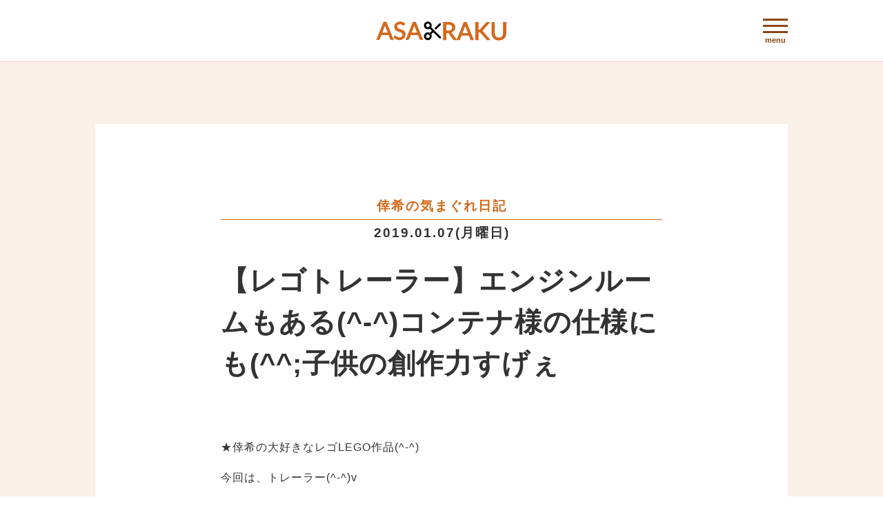

--- FILE ---
content_type: text/html; charset=UTF-8
request_url: https://asaraku.com/stepbonecut-asaraku-lego-trailer-container-track/
body_size: 58545
content:
<!DOCTYPE html>
<html lang="ja">
<head>

<meta charset="utf-8">
<meta name="viewport" content="width=device-width, initial-scale=1.0, maximum-scale=1.0, minimum-scale=1.0">
<meta http-equiv="X-UA-Compatible" content="IE=edge"/>
<meta name="google-site-verification" content="4VCiH5v66ScCmVzIuHRoIOk2GeZzB-ZF2aSvhDLmG6Q" />
<title>
【レゴトレーラー】エンジンルームもある(^-^)コンテナ様の仕様にも(^^;子供の創作力すげぇ | 朝楽スタイルデザイナー赤尾智浩オフィシャルWebサイト朝楽スタイルデザイナー赤尾智浩オフィシャルWebサイト</title>
<link href="https://asaraku.com/wp-content/themes/asaraku/style.css" rel="stylesheet">
<link href="https://use.fontawesome.com/releases/v5.0.6/css/all.css" rel="stylesheet">
<link href="https://fonts.googleapis.com/css?family=Montserrat:400,700,900" rel="stylesheet">
<link href="https://fonts.googleapis.com/css?family=Palanquin+Dark" rel="stylesheet">
<script src="https://ajax.googleapis.com/ajax/libs/jquery/3.2.1/jquery.min.js"></script>


<!-- ハンバーガーメニュー -->
<script>
$(function() {
	$('.navToggle').click(function() {
		$(this).toggleClass('active');
	
		if ($(this).hasClass('active')) {
			$('.globalMenuSp').addClass('active');
		} else {
			$('.globalMenuSp').removeClass('active');
		}
	});
});
</script>


<!--トップに戻るボタン-->
<script>
//■page topボタン
$(function(){
var topBtn=$('#top');
topBtn.hide();
//◇ボタンの表示設定
$(window).scroll(function(){
if($(this).scrollTop()>500){
//---- 画面を500pxスクロールしたら、ボタンを表示する
topBtn.fadeIn();
}else{
//---- 画面が500pxより上なら、ボタンを表示しない
topBtn.fadeOut();
	} 
});
// ◇ボタンをクリックしたら、スクロールして上に戻る
topBtn.click(function(){
	$('body,html').animate({
	scrollTop: 0},500);
	return false;
});
});
</script>



		<!-- All in One SEO 4.9.3 - aioseo.com -->
	<meta name="description" content="小学生の息子が大好きなレゴで作品を紹介しています(^-^)v【レゴトレーラー】エンジンルームもある(^-^)コンテナ様の仕様にもなる！！" />
	<meta name="robots" content="max-image-preview:large" />
	<meta name="author" content="tomohiro@akao"/>
	<link rel="canonical" href="https://asaraku.com/stepbonecut-asaraku-lego-trailer-container-track/" />
	<meta name="generator" content="All in One SEO (AIOSEO) 4.9.3" />
		<meta property="og:locale" content="ja_JP" />
		<meta property="og:site_name" content="朝楽スタイルデザイナー赤尾智浩オフィシャルWebサイト | 乾かすだけで良い感じ！なヘアースタイルをデザインしています" />
		<meta property="og:type" content="article" />
		<meta property="og:title" content="【レゴトレーラー】エンジンルームもある(^-^)コンテナ様の仕様にも(^^;子供の創作力すげぇ | 朝楽スタイルデザイナー赤尾智浩オフィシャルWebサイト" />
		<meta property="og:description" content="小学生の息子が大好きなレゴで作品を紹介しています(^-^)v【レゴトレーラー】エンジンルームもある(^-^)コンテナ様の仕様にもなる！！" />
		<meta property="og:url" content="https://asaraku.com/stepbonecut-asaraku-lego-trailer-container-track/" />
		<meta property="og:image" content="https://asaraku.com/wp-content/uploads/2019/01/20190106_231551.jpg" />
		<meta property="og:image:secure_url" content="https://asaraku.com/wp-content/uploads/2019/01/20190106_231551.jpg" />
		<meta property="og:image:width" content="1000" />
		<meta property="og:image:height" content="563" />
		<meta property="article:published_time" content="2019-01-07T02:59:38+00:00" />
		<meta property="article:modified_time" content="2019-01-07T03:04:54+00:00" />
		<meta property="article:publisher" content="https://www.facebook.com/akaotomohiro" />
		<meta name="twitter:card" content="summary_large_image" />
		<meta name="twitter:site" content="@asarakustyle" />
		<meta name="twitter:title" content="【レゴトレーラー】エンジンルームもある(^-^)コンテナ様の仕様にも(^^;子供の創作力すげぇ | 朝楽スタイルデザイナー赤尾智浩オフィシャルWebサイト" />
		<meta name="twitter:description" content="小学生の息子が大好きなレゴで作品を紹介しています(^-^)v【レゴトレーラー】エンジンルームもある(^-^)コンテナ様の仕様にもなる！！" />
		<meta name="twitter:creator" content="@asarakustyle" />
		<meta name="twitter:image" content="https://asaraku.com/wp-content/uploads/2019/01/20190106_231551.jpg" />
		<script type="application/ld+json" class="aioseo-schema">
			{"@context":"https:\/\/schema.org","@graph":[{"@type":"Article","@id":"https:\/\/asaraku.com\/stepbonecut-asaraku-lego-trailer-container-track\/#article","name":"\u3010\u30ec\u30b4\u30c8\u30ec\u30fc\u30e9\u30fc\u3011\u30a8\u30f3\u30b8\u30f3\u30eb\u30fc\u30e0\u3082\u3042\u308b(^-^)\u30b3\u30f3\u30c6\u30ca\u69d8\u306e\u4ed5\u69d8\u306b\u3082(^^;\u5b50\u4f9b\u306e\u5275\u4f5c\u529b\u3059\u3052\u3047 | \u671d\u697d\u30b9\u30bf\u30a4\u30eb\u30c7\u30b6\u30a4\u30ca\u30fc\u8d64\u5c3e\u667a\u6d69\u30aa\u30d5\u30a3\u30b7\u30e3\u30ebWeb\u30b5\u30a4\u30c8","headline":"\u3010\u30ec\u30b4\u30c8\u30ec\u30fc\u30e9\u30fc\u3011\u30a8\u30f3\u30b8\u30f3\u30eb\u30fc\u30e0\u3082\u3042\u308b(^-^)\u30b3\u30f3\u30c6\u30ca\u69d8\u306e\u4ed5\u69d8\u306b\u3082(^^;\u5b50\u4f9b\u306e\u5275\u4f5c\u529b\u3059\u3052\u3047","author":{"@id":"https:\/\/asaraku.com\/author\/tomohiroakao\/#author"},"publisher":{"@id":"https:\/\/asaraku.com\/#organization"},"image":{"@type":"ImageObject","url":"https:\/\/asaraku.com\/wp-content\/uploads\/2019\/01\/20190106_231551.jpg","width":1000,"height":563},"datePublished":"2019-01-07T11:59:38+09:00","dateModified":"2019-01-07T12:04:54+09:00","inLanguage":"ja","mainEntityOfPage":{"@id":"https:\/\/asaraku.com\/stepbonecut-asaraku-lego-trailer-container-track\/#webpage"},"isPartOf":{"@id":"https:\/\/asaraku.com\/stepbonecut-asaraku-lego-trailer-container-track\/#webpage"},"articleSection":"\u5016\u5e0c\u306e\u6c17\u307e\u3050\u308c\u65e5\u8a18"},{"@type":"BreadcrumbList","@id":"https:\/\/asaraku.com\/stepbonecut-asaraku-lego-trailer-container-track\/#breadcrumblist","itemListElement":[{"@type":"ListItem","@id":"https:\/\/asaraku.com#listItem","position":1,"name":"\u30db\u30fc\u30e0","item":"https:\/\/asaraku.com","nextItem":{"@type":"ListItem","@id":"https:\/\/asaraku.com\/category\/%e5%80%96%e5%b8%8c%e3%81%ae%e6%b0%97%e3%81%be%e3%81%90%e3%82%8c%e6%97%a5%e8%a8%98\/#listItem","name":"\u5016\u5e0c\u306e\u6c17\u307e\u3050\u308c\u65e5\u8a18"}},{"@type":"ListItem","@id":"https:\/\/asaraku.com\/category\/%e5%80%96%e5%b8%8c%e3%81%ae%e6%b0%97%e3%81%be%e3%81%90%e3%82%8c%e6%97%a5%e8%a8%98\/#listItem","position":2,"name":"\u5016\u5e0c\u306e\u6c17\u307e\u3050\u308c\u65e5\u8a18","item":"https:\/\/asaraku.com\/category\/%e5%80%96%e5%b8%8c%e3%81%ae%e6%b0%97%e3%81%be%e3%81%90%e3%82%8c%e6%97%a5%e8%a8%98\/","nextItem":{"@type":"ListItem","@id":"https:\/\/asaraku.com\/stepbonecut-asaraku-lego-trailer-container-track\/#listItem","name":"\u3010\u30ec\u30b4\u30c8\u30ec\u30fc\u30e9\u30fc\u3011\u30a8\u30f3\u30b8\u30f3\u30eb\u30fc\u30e0\u3082\u3042\u308b(^-^)\u30b3\u30f3\u30c6\u30ca\u69d8\u306e\u4ed5\u69d8\u306b\u3082(^^;\u5b50\u4f9b\u306e\u5275\u4f5c\u529b\u3059\u3052\u3047"},"previousItem":{"@type":"ListItem","@id":"https:\/\/asaraku.com#listItem","name":"\u30db\u30fc\u30e0"}},{"@type":"ListItem","@id":"https:\/\/asaraku.com\/stepbonecut-asaraku-lego-trailer-container-track\/#listItem","position":3,"name":"\u3010\u30ec\u30b4\u30c8\u30ec\u30fc\u30e9\u30fc\u3011\u30a8\u30f3\u30b8\u30f3\u30eb\u30fc\u30e0\u3082\u3042\u308b(^-^)\u30b3\u30f3\u30c6\u30ca\u69d8\u306e\u4ed5\u69d8\u306b\u3082(^^;\u5b50\u4f9b\u306e\u5275\u4f5c\u529b\u3059\u3052\u3047","previousItem":{"@type":"ListItem","@id":"https:\/\/asaraku.com\/category\/%e5%80%96%e5%b8%8c%e3%81%ae%e6%b0%97%e3%81%be%e3%81%90%e3%82%8c%e6%97%a5%e8%a8%98\/#listItem","name":"\u5016\u5e0c\u306e\u6c17\u307e\u3050\u308c\u65e5\u8a18"}}]},{"@type":"Organization","@id":"https:\/\/asaraku.com\/#organization","name":"asaraku style","description":"\u4e7e\u304b\u3059\u3060\u3051\u3067\u826f\u3044\u611f\u3058\uff01\u306a\u30d8\u30a2\u30fc\u30b9\u30bf\u30a4\u30eb\u3092\u30c7\u30b6\u30a4\u30f3\u3057\u3066\u3044\u307e\u3059","url":"https:\/\/asaraku.com\/","logo":{"@type":"ImageObject","url":"https:\/\/asaraku.com\/wp-content\/uploads\/2022\/10\/rogo1.jpg","@id":"https:\/\/asaraku.com\/stepbonecut-asaraku-lego-trailer-container-track\/#organizationLogo","width":495,"height":184},"image":{"@id":"https:\/\/asaraku.com\/stepbonecut-asaraku-lego-trailer-container-track\/#organizationLogo"},"sameAs":["https:\/\/www.facebook.com\/akaotomohiro","https:\/\/twitter.com\/asarakustyle","https:\/\/www.instagram.com\/tomohiroakao\/"]},{"@type":"Person","@id":"https:\/\/asaraku.com\/author\/tomohiroakao\/#author","url":"https:\/\/asaraku.com\/author\/tomohiroakao\/","name":"tomohiro@akao","image":{"@type":"ImageObject","@id":"https:\/\/asaraku.com\/stepbonecut-asaraku-lego-trailer-container-track\/#authorImage","url":"https:\/\/secure.gravatar.com\/avatar\/ba086dd80f3470abce1848ba13263b2e658e11ce7d180fb0dfe5bd85e1a80b1d?s=96&d=mm&r=g","width":96,"height":96,"caption":"tomohiro@akao"}},{"@type":"WebPage","@id":"https:\/\/asaraku.com\/stepbonecut-asaraku-lego-trailer-container-track\/#webpage","url":"https:\/\/asaraku.com\/stepbonecut-asaraku-lego-trailer-container-track\/","name":"\u3010\u30ec\u30b4\u30c8\u30ec\u30fc\u30e9\u30fc\u3011\u30a8\u30f3\u30b8\u30f3\u30eb\u30fc\u30e0\u3082\u3042\u308b(^-^)\u30b3\u30f3\u30c6\u30ca\u69d8\u306e\u4ed5\u69d8\u306b\u3082(^^;\u5b50\u4f9b\u306e\u5275\u4f5c\u529b\u3059\u3052\u3047 | \u671d\u697d\u30b9\u30bf\u30a4\u30eb\u30c7\u30b6\u30a4\u30ca\u30fc\u8d64\u5c3e\u667a\u6d69\u30aa\u30d5\u30a3\u30b7\u30e3\u30ebWeb\u30b5\u30a4\u30c8","description":"\u5c0f\u5b66\u751f\u306e\u606f\u5b50\u304c\u5927\u597d\u304d\u306a\u30ec\u30b4\u3067\u4f5c\u54c1\u3092\u7d39\u4ecb\u3057\u3066\u3044\u307e\u3059(^-^)v\u3010\u30ec\u30b4\u30c8\u30ec\u30fc\u30e9\u30fc\u3011\u30a8\u30f3\u30b8\u30f3\u30eb\u30fc\u30e0\u3082\u3042\u308b(^-^)\u30b3\u30f3\u30c6\u30ca\u69d8\u306e\u4ed5\u69d8\u306b\u3082\u306a\u308b\uff01\uff01","inLanguage":"ja","isPartOf":{"@id":"https:\/\/asaraku.com\/#website"},"breadcrumb":{"@id":"https:\/\/asaraku.com\/stepbonecut-asaraku-lego-trailer-container-track\/#breadcrumblist"},"author":{"@id":"https:\/\/asaraku.com\/author\/tomohiroakao\/#author"},"creator":{"@id":"https:\/\/asaraku.com\/author\/tomohiroakao\/#author"},"image":{"@type":"ImageObject","url":"https:\/\/asaraku.com\/wp-content\/uploads\/2019\/01\/20190106_231551.jpg","@id":"https:\/\/asaraku.com\/stepbonecut-asaraku-lego-trailer-container-track\/#mainImage","width":1000,"height":563},"primaryImageOfPage":{"@id":"https:\/\/asaraku.com\/stepbonecut-asaraku-lego-trailer-container-track\/#mainImage"},"datePublished":"2019-01-07T11:59:38+09:00","dateModified":"2019-01-07T12:04:54+09:00"},{"@type":"WebSite","@id":"https:\/\/asaraku.com\/#website","url":"https:\/\/asaraku.com\/","name":"\u671d\u697d\u30b9\u30bf\u30a4\u30eb\u30c7\u30b6\u30a4\u30ca\u30fc\u8d64\u5c3e\u667a\u6d69\u30aa\u30d5\u30a3\u30b7\u30e3\u30ebWeb\u30b5\u30a4\u30c8","description":"\u4e7e\u304b\u3059\u3060\u3051\u3067\u826f\u3044\u611f\u3058\uff01\u306a\u30d8\u30a2\u30fc\u30b9\u30bf\u30a4\u30eb\u3092\u30c7\u30b6\u30a4\u30f3\u3057\u3066\u3044\u307e\u3059","inLanguage":"ja","publisher":{"@id":"https:\/\/asaraku.com\/#organization"}}]}
		</script>
		<!-- All in One SEO -->


<!-- Google Tag Manager for WordPress by gtm4wp.com -->
<script data-cfasync="false" data-pagespeed-no-defer>
	var gtm4wp_datalayer_name = "dataLayer";
	var dataLayer = dataLayer || [];
</script>
<!-- End Google Tag Manager for WordPress by gtm4wp.com --><link rel="alternate" type="application/rss+xml" title="朝楽スタイルデザイナー赤尾智浩オフィシャルWebサイト &raquo; 【レゴトレーラー】エンジンルームもある(^-^)コンテナ様の仕様にも(^^;子供の創作力すげぇ のコメントのフィード" href="https://asaraku.com/stepbonecut-asaraku-lego-trailer-container-track/feed/" />
<link rel="alternate" title="oEmbed (JSON)" type="application/json+oembed" href="https://asaraku.com/wp-json/oembed/1.0/embed?url=https%3A%2F%2Fasaraku.com%2Fstepbonecut-asaraku-lego-trailer-container-track%2F" />
<link rel="alternate" title="oEmbed (XML)" type="text/xml+oembed" href="https://asaraku.com/wp-json/oembed/1.0/embed?url=https%3A%2F%2Fasaraku.com%2Fstepbonecut-asaraku-lego-trailer-container-track%2F&#038;format=xml" />
<style id='wp-img-auto-sizes-contain-inline-css' type='text/css'>
img:is([sizes=auto i],[sizes^="auto," i]){contain-intrinsic-size:3000px 1500px}
/*# sourceURL=wp-img-auto-sizes-contain-inline-css */
</style>
<style id='wp-emoji-styles-inline-css' type='text/css'>

	img.wp-smiley, img.emoji {
		display: inline !important;
		border: none !important;
		box-shadow: none !important;
		height: 1em !important;
		width: 1em !important;
		margin: 0 0.07em !important;
		vertical-align: -0.1em !important;
		background: none !important;
		padding: 0 !important;
	}
/*# sourceURL=wp-emoji-styles-inline-css */
</style>
<style id='wp-block-library-inline-css' type='text/css'>
:root{--wp-block-synced-color:#7a00df;--wp-block-synced-color--rgb:122,0,223;--wp-bound-block-color:var(--wp-block-synced-color);--wp-editor-canvas-background:#ddd;--wp-admin-theme-color:#007cba;--wp-admin-theme-color--rgb:0,124,186;--wp-admin-theme-color-darker-10:#006ba1;--wp-admin-theme-color-darker-10--rgb:0,107,160.5;--wp-admin-theme-color-darker-20:#005a87;--wp-admin-theme-color-darker-20--rgb:0,90,135;--wp-admin-border-width-focus:2px}@media (min-resolution:192dpi){:root{--wp-admin-border-width-focus:1.5px}}.wp-element-button{cursor:pointer}:root .has-very-light-gray-background-color{background-color:#eee}:root .has-very-dark-gray-background-color{background-color:#313131}:root .has-very-light-gray-color{color:#eee}:root .has-very-dark-gray-color{color:#313131}:root .has-vivid-green-cyan-to-vivid-cyan-blue-gradient-background{background:linear-gradient(135deg,#00d084,#0693e3)}:root .has-purple-crush-gradient-background{background:linear-gradient(135deg,#34e2e4,#4721fb 50%,#ab1dfe)}:root .has-hazy-dawn-gradient-background{background:linear-gradient(135deg,#faaca8,#dad0ec)}:root .has-subdued-olive-gradient-background{background:linear-gradient(135deg,#fafae1,#67a671)}:root .has-atomic-cream-gradient-background{background:linear-gradient(135deg,#fdd79a,#004a59)}:root .has-nightshade-gradient-background{background:linear-gradient(135deg,#330968,#31cdcf)}:root .has-midnight-gradient-background{background:linear-gradient(135deg,#020381,#2874fc)}:root{--wp--preset--font-size--normal:16px;--wp--preset--font-size--huge:42px}.has-regular-font-size{font-size:1em}.has-larger-font-size{font-size:2.625em}.has-normal-font-size{font-size:var(--wp--preset--font-size--normal)}.has-huge-font-size{font-size:var(--wp--preset--font-size--huge)}.has-text-align-center{text-align:center}.has-text-align-left{text-align:left}.has-text-align-right{text-align:right}.has-fit-text{white-space:nowrap!important}#end-resizable-editor-section{display:none}.aligncenter{clear:both}.items-justified-left{justify-content:flex-start}.items-justified-center{justify-content:center}.items-justified-right{justify-content:flex-end}.items-justified-space-between{justify-content:space-between}.screen-reader-text{border:0;clip-path:inset(50%);height:1px;margin:-1px;overflow:hidden;padding:0;position:absolute;width:1px;word-wrap:normal!important}.screen-reader-text:focus{background-color:#ddd;clip-path:none;color:#444;display:block;font-size:1em;height:auto;left:5px;line-height:normal;padding:15px 23px 14px;text-decoration:none;top:5px;width:auto;z-index:100000}html :where(.has-border-color){border-style:solid}html :where([style*=border-top-color]){border-top-style:solid}html :where([style*=border-right-color]){border-right-style:solid}html :where([style*=border-bottom-color]){border-bottom-style:solid}html :where([style*=border-left-color]){border-left-style:solid}html :where([style*=border-width]){border-style:solid}html :where([style*=border-top-width]){border-top-style:solid}html :where([style*=border-right-width]){border-right-style:solid}html :where([style*=border-bottom-width]){border-bottom-style:solid}html :where([style*=border-left-width]){border-left-style:solid}html :where(img[class*=wp-image-]){height:auto;max-width:100%}:where(figure){margin:0 0 1em}html :where(.is-position-sticky){--wp-admin--admin-bar--position-offset:var(--wp-admin--admin-bar--height,0px)}@media screen and (max-width:600px){html :where(.is-position-sticky){--wp-admin--admin-bar--position-offset:0px}}

/*# sourceURL=wp-block-library-inline-css */
</style><style id='global-styles-inline-css' type='text/css'>
:root{--wp--preset--aspect-ratio--square: 1;--wp--preset--aspect-ratio--4-3: 4/3;--wp--preset--aspect-ratio--3-4: 3/4;--wp--preset--aspect-ratio--3-2: 3/2;--wp--preset--aspect-ratio--2-3: 2/3;--wp--preset--aspect-ratio--16-9: 16/9;--wp--preset--aspect-ratio--9-16: 9/16;--wp--preset--color--black: #000000;--wp--preset--color--cyan-bluish-gray: #abb8c3;--wp--preset--color--white: #ffffff;--wp--preset--color--pale-pink: #f78da7;--wp--preset--color--vivid-red: #cf2e2e;--wp--preset--color--luminous-vivid-orange: #ff6900;--wp--preset--color--luminous-vivid-amber: #fcb900;--wp--preset--color--light-green-cyan: #7bdcb5;--wp--preset--color--vivid-green-cyan: #00d084;--wp--preset--color--pale-cyan-blue: #8ed1fc;--wp--preset--color--vivid-cyan-blue: #0693e3;--wp--preset--color--vivid-purple: #9b51e0;--wp--preset--gradient--vivid-cyan-blue-to-vivid-purple: linear-gradient(135deg,rgb(6,147,227) 0%,rgb(155,81,224) 100%);--wp--preset--gradient--light-green-cyan-to-vivid-green-cyan: linear-gradient(135deg,rgb(122,220,180) 0%,rgb(0,208,130) 100%);--wp--preset--gradient--luminous-vivid-amber-to-luminous-vivid-orange: linear-gradient(135deg,rgb(252,185,0) 0%,rgb(255,105,0) 100%);--wp--preset--gradient--luminous-vivid-orange-to-vivid-red: linear-gradient(135deg,rgb(255,105,0) 0%,rgb(207,46,46) 100%);--wp--preset--gradient--very-light-gray-to-cyan-bluish-gray: linear-gradient(135deg,rgb(238,238,238) 0%,rgb(169,184,195) 100%);--wp--preset--gradient--cool-to-warm-spectrum: linear-gradient(135deg,rgb(74,234,220) 0%,rgb(151,120,209) 20%,rgb(207,42,186) 40%,rgb(238,44,130) 60%,rgb(251,105,98) 80%,rgb(254,248,76) 100%);--wp--preset--gradient--blush-light-purple: linear-gradient(135deg,rgb(255,206,236) 0%,rgb(152,150,240) 100%);--wp--preset--gradient--blush-bordeaux: linear-gradient(135deg,rgb(254,205,165) 0%,rgb(254,45,45) 50%,rgb(107,0,62) 100%);--wp--preset--gradient--luminous-dusk: linear-gradient(135deg,rgb(255,203,112) 0%,rgb(199,81,192) 50%,rgb(65,88,208) 100%);--wp--preset--gradient--pale-ocean: linear-gradient(135deg,rgb(255,245,203) 0%,rgb(182,227,212) 50%,rgb(51,167,181) 100%);--wp--preset--gradient--electric-grass: linear-gradient(135deg,rgb(202,248,128) 0%,rgb(113,206,126) 100%);--wp--preset--gradient--midnight: linear-gradient(135deg,rgb(2,3,129) 0%,rgb(40,116,252) 100%);--wp--preset--font-size--small: 13px;--wp--preset--font-size--medium: 20px;--wp--preset--font-size--large: 36px;--wp--preset--font-size--x-large: 42px;--wp--preset--spacing--20: 0.44rem;--wp--preset--spacing--30: 0.67rem;--wp--preset--spacing--40: 1rem;--wp--preset--spacing--50: 1.5rem;--wp--preset--spacing--60: 2.25rem;--wp--preset--spacing--70: 3.38rem;--wp--preset--spacing--80: 5.06rem;--wp--preset--shadow--natural: 6px 6px 9px rgba(0, 0, 0, 0.2);--wp--preset--shadow--deep: 12px 12px 50px rgba(0, 0, 0, 0.4);--wp--preset--shadow--sharp: 6px 6px 0px rgba(0, 0, 0, 0.2);--wp--preset--shadow--outlined: 6px 6px 0px -3px rgb(255, 255, 255), 6px 6px rgb(0, 0, 0);--wp--preset--shadow--crisp: 6px 6px 0px rgb(0, 0, 0);}:where(.is-layout-flex){gap: 0.5em;}:where(.is-layout-grid){gap: 0.5em;}body .is-layout-flex{display: flex;}.is-layout-flex{flex-wrap: wrap;align-items: center;}.is-layout-flex > :is(*, div){margin: 0;}body .is-layout-grid{display: grid;}.is-layout-grid > :is(*, div){margin: 0;}:where(.wp-block-columns.is-layout-flex){gap: 2em;}:where(.wp-block-columns.is-layout-grid){gap: 2em;}:where(.wp-block-post-template.is-layout-flex){gap: 1.25em;}:where(.wp-block-post-template.is-layout-grid){gap: 1.25em;}.has-black-color{color: var(--wp--preset--color--black) !important;}.has-cyan-bluish-gray-color{color: var(--wp--preset--color--cyan-bluish-gray) !important;}.has-white-color{color: var(--wp--preset--color--white) !important;}.has-pale-pink-color{color: var(--wp--preset--color--pale-pink) !important;}.has-vivid-red-color{color: var(--wp--preset--color--vivid-red) !important;}.has-luminous-vivid-orange-color{color: var(--wp--preset--color--luminous-vivid-orange) !important;}.has-luminous-vivid-amber-color{color: var(--wp--preset--color--luminous-vivid-amber) !important;}.has-light-green-cyan-color{color: var(--wp--preset--color--light-green-cyan) !important;}.has-vivid-green-cyan-color{color: var(--wp--preset--color--vivid-green-cyan) !important;}.has-pale-cyan-blue-color{color: var(--wp--preset--color--pale-cyan-blue) !important;}.has-vivid-cyan-blue-color{color: var(--wp--preset--color--vivid-cyan-blue) !important;}.has-vivid-purple-color{color: var(--wp--preset--color--vivid-purple) !important;}.has-black-background-color{background-color: var(--wp--preset--color--black) !important;}.has-cyan-bluish-gray-background-color{background-color: var(--wp--preset--color--cyan-bluish-gray) !important;}.has-white-background-color{background-color: var(--wp--preset--color--white) !important;}.has-pale-pink-background-color{background-color: var(--wp--preset--color--pale-pink) !important;}.has-vivid-red-background-color{background-color: var(--wp--preset--color--vivid-red) !important;}.has-luminous-vivid-orange-background-color{background-color: var(--wp--preset--color--luminous-vivid-orange) !important;}.has-luminous-vivid-amber-background-color{background-color: var(--wp--preset--color--luminous-vivid-amber) !important;}.has-light-green-cyan-background-color{background-color: var(--wp--preset--color--light-green-cyan) !important;}.has-vivid-green-cyan-background-color{background-color: var(--wp--preset--color--vivid-green-cyan) !important;}.has-pale-cyan-blue-background-color{background-color: var(--wp--preset--color--pale-cyan-blue) !important;}.has-vivid-cyan-blue-background-color{background-color: var(--wp--preset--color--vivid-cyan-blue) !important;}.has-vivid-purple-background-color{background-color: var(--wp--preset--color--vivid-purple) !important;}.has-black-border-color{border-color: var(--wp--preset--color--black) !important;}.has-cyan-bluish-gray-border-color{border-color: var(--wp--preset--color--cyan-bluish-gray) !important;}.has-white-border-color{border-color: var(--wp--preset--color--white) !important;}.has-pale-pink-border-color{border-color: var(--wp--preset--color--pale-pink) !important;}.has-vivid-red-border-color{border-color: var(--wp--preset--color--vivid-red) !important;}.has-luminous-vivid-orange-border-color{border-color: var(--wp--preset--color--luminous-vivid-orange) !important;}.has-luminous-vivid-amber-border-color{border-color: var(--wp--preset--color--luminous-vivid-amber) !important;}.has-light-green-cyan-border-color{border-color: var(--wp--preset--color--light-green-cyan) !important;}.has-vivid-green-cyan-border-color{border-color: var(--wp--preset--color--vivid-green-cyan) !important;}.has-pale-cyan-blue-border-color{border-color: var(--wp--preset--color--pale-cyan-blue) !important;}.has-vivid-cyan-blue-border-color{border-color: var(--wp--preset--color--vivid-cyan-blue) !important;}.has-vivid-purple-border-color{border-color: var(--wp--preset--color--vivid-purple) !important;}.has-vivid-cyan-blue-to-vivid-purple-gradient-background{background: var(--wp--preset--gradient--vivid-cyan-blue-to-vivid-purple) !important;}.has-light-green-cyan-to-vivid-green-cyan-gradient-background{background: var(--wp--preset--gradient--light-green-cyan-to-vivid-green-cyan) !important;}.has-luminous-vivid-amber-to-luminous-vivid-orange-gradient-background{background: var(--wp--preset--gradient--luminous-vivid-amber-to-luminous-vivid-orange) !important;}.has-luminous-vivid-orange-to-vivid-red-gradient-background{background: var(--wp--preset--gradient--luminous-vivid-orange-to-vivid-red) !important;}.has-very-light-gray-to-cyan-bluish-gray-gradient-background{background: var(--wp--preset--gradient--very-light-gray-to-cyan-bluish-gray) !important;}.has-cool-to-warm-spectrum-gradient-background{background: var(--wp--preset--gradient--cool-to-warm-spectrum) !important;}.has-blush-light-purple-gradient-background{background: var(--wp--preset--gradient--blush-light-purple) !important;}.has-blush-bordeaux-gradient-background{background: var(--wp--preset--gradient--blush-bordeaux) !important;}.has-luminous-dusk-gradient-background{background: var(--wp--preset--gradient--luminous-dusk) !important;}.has-pale-ocean-gradient-background{background: var(--wp--preset--gradient--pale-ocean) !important;}.has-electric-grass-gradient-background{background: var(--wp--preset--gradient--electric-grass) !important;}.has-midnight-gradient-background{background: var(--wp--preset--gradient--midnight) !important;}.has-small-font-size{font-size: var(--wp--preset--font-size--small) !important;}.has-medium-font-size{font-size: var(--wp--preset--font-size--medium) !important;}.has-large-font-size{font-size: var(--wp--preset--font-size--large) !important;}.has-x-large-font-size{font-size: var(--wp--preset--font-size--x-large) !important;}
/*# sourceURL=global-styles-inline-css */
</style>

<style id='classic-theme-styles-inline-css' type='text/css'>
/*! This file is auto-generated */
.wp-block-button__link{color:#fff;background-color:#32373c;border-radius:9999px;box-shadow:none;text-decoration:none;padding:calc(.667em + 2px) calc(1.333em + 2px);font-size:1.125em}.wp-block-file__button{background:#32373c;color:#fff;text-decoration:none}
/*# sourceURL=/wp-includes/css/classic-themes.min.css */
</style>
<script type="text/javascript" src="https://asaraku.com/wp-includes/js/jquery/jquery.min.js?ver=3.7.1" id="jquery-core-js"></script>
<script type="text/javascript" src="https://asaraku.com/wp-includes/js/jquery/jquery-migrate.min.js?ver=3.4.1" id="jquery-migrate-js"></script>
<link rel="https://api.w.org/" href="https://asaraku.com/wp-json/" /><link rel="alternate" title="JSON" type="application/json" href="https://asaraku.com/wp-json/wp/v2/posts/627" /><link rel="EditURI" type="application/rsd+xml" title="RSD" href="https://asaraku.com/xmlrpc.php?rsd" />
<meta name="generator" content="WordPress 6.9" />
<link rel='shortlink' href='https://asaraku.com/?p=627' />

<!-- Google Tag Manager for WordPress by gtm4wp.com -->
<!-- GTM Container placement set to off -->
<script data-cfasync="false" data-pagespeed-no-defer type="text/javascript">
	var dataLayer_content = {"pagePostType":"post","pagePostType2":"single-post","pageCategory":["%e5%80%96%e5%b8%8c%e3%81%ae%e6%b0%97%e3%81%be%e3%81%90%e3%82%8c%e6%97%a5%e8%a8%98"],"pagePostAuthor":"tomohiro@akao"};
	dataLayer.push( dataLayer_content );
</script>
<script data-cfasync="false" data-pagespeed-no-defer type="text/javascript">
	console.warn && console.warn("[GTM4WP] Google Tag Manager container code placement set to OFF !!!");
	console.warn && console.warn("[GTM4WP] Data layer codes are active but GTM container must be loaded using custom coding !!!");
</script>
<!-- End Google Tag Manager for WordPress by gtm4wp.com --><noscript><style>.lazyload[data-src]{display:none !important;}</style></noscript><style>.lazyload{background-image:none !important;}.lazyload:before{background-image:none !important;}</style><link rel="icon" href="https://asaraku.com/wp-content/uploads/2022/10/cropped-favikon_20221019_125645_0000-32x32.png" sizes="32x32" />
<link rel="icon" href="https://asaraku.com/wp-content/uploads/2022/10/cropped-favikon_20221019_125645_0000-192x192.png" sizes="192x192" />
<link rel="apple-touch-icon" href="https://asaraku.com/wp-content/uploads/2022/10/cropped-favikon_20221019_125645_0000-180x180.png" />
<meta name="msapplication-TileImage" content="https://asaraku.com/wp-content/uploads/2022/10/cropped-favikon_20221019_125645_0000-270x270.png" />
		<style type="text/css" id="wp-custom-css">
			.my_link_btn{
  display: inline-flex;
  position: relative;
  left: 50%;
  transform: translateX(-50%);
  transition: box-shadow 0.5s;
  border-radius: 5px; 
  background: #f33; 
  font-weight: bold;
  box-shadow: 0px 3px 6px #855;  
}
.my_link_btn a{
  color: white;
  text-decoration: none;
  padding: 15px 18px; 
}
.my_link_btn:hover{
  box-shadow: 0px 9px 12px #855;  
}

/* ----- 共通会話風吹出 ----- */

.talk {
margin-bottom: 40px;
}

.talk figure img {
width: 100%;
height: 100%;
border: 2px solid #9ce191;
border-radius: 50%;
margin: 0;
}

/* 画像の下のテキスト */
.talk-imgname {
padding: 5px 0 0;
font-size: 10px;
text-align: center;
}

p.talk-text {
margin: 0 0 8px;
}

p.talk-text:last-child {
margin-bottom: 0px;
}

/* 回り込み解除 */
.talk:after,.talk:before {
clear: both;
content: "";
display: block;
}

/* ----- 左の場合 ----- */

/* 左画像 */
.talk-Limg {
margin-left: 4px;
margin-top: -1px;
float: left;
width: 60px;
height: 60px;
}

/* 左からの吹き出しテキスト */
.talk-Ltxt {
color: #444;
position: relative;
margin-left: 100px;
padding: 1.2em;
border: 3px solid #9ce191;
background-color: #fff;
border-radius: 5px;
}

/* 左の三角形を作る */
.talk-Ltxt:before {
position: absolute;
content: '';
border: 10px solid transparent;
border-right: 10px solid #9ce191;
top: 15px;
left: -20px;
}

.talk-Ltxt:after {
position: absolute;
content: '';
border: 10px solid transparent;
border-right: 10px solid #fff;
top: 15px;
left: -16px;
}		</style>
		
<!-- Google tag (gtag.js) -->
<script async src="https://www.googletagmanager.com/gtag/js?id=G-V6RJR1HRQL"></script>
<script>
  window.dataLayer = window.dataLayer || [];
  function gtag(){dataLayer.push(arguments);}
  gtag('js', new Date());

  gtag('config', 'G-V6RJR1HRQL');
  gtag('config', 'UA-125788185-1');

</script>

</head>
<body class="wp-singular post-template-default single single-post postid-627 single-format-standard wp-theme-asaraku">

<header>
	<div class="container">
		<div class="small_container">

			<div class="head_title">
				<h1><a href="https://asaraku.com"><img src="[data-uri]" data-src="https://asaraku.com/wp-content/themes/asaraku/img/logo.png" decoding="async" class="lazyload" data-eio-rwidth="344" data-eio-rheight="54"><noscript><img src="https://asaraku.com/wp-content/themes/asaraku/img/logo.png" data-eio="l"></noscript></a></h1>
			</div>

			<nav class="globalMenuSp">
			    <ul>
			        <li><a href="https://asaraku.com/">Home</a></li>
			        <li><a href="https://asaraku.com/stepbonecut/">Step Bone Cut</a></li>
			        <li><a href="https://asaraku.com/blog/">Blog</a></li>
			        <li><a href="https://www.facebook.com/akaotomohiro">Facebook</a></li>
			        <li><a href="https://www.instagram.com/tomohiroakao">Instagram</a></li>
			    </ul>
			</nav>
			<div class="navToggle">
			    <span></span>
			    <span></span>
			    <span></span>
			    <span>menu</span>
			</div>

		</div>
	</div>
</header>




<section id="article">
	<div class="container">
		<div class="margin">


			

			<div id="post-627" class="article_con post-627 post type-post status-publish format-standard has-post-thumbnail hentry category-17">

				<div class="article_title">
					<p class="cate">倖希の気まぐれ日記</p>
					<time datetime="2019-01-07">2019.01.07(月曜日)</time>
					<h1>【レゴトレーラー】エンジンルームもある(^-^)コンテナ様の仕様にも(^^;子供の創作力すげぇ</h1>
				</div>

				<div class="article_text">
					<!-- PRyC WP: Add custom content to bottom of post/page: Standard Content START --><div id="pryc-wp-acctp-original-content"><p>★倖希の大好きなレゴLEGO作品(^-^)</p>
<p>今回は、トレーラー(^-^)v</p>
<p><img fetchpriority="high" decoding="async" class="wp-image-618 alignnone size-full lazyload" src="[data-uri]" width="3000" height="1688"   data-src="https://asaraku.com/wp-content/uploads/2019/01/dsc_1463508852001143620396.jpg" data-srcset="https://asaraku.com/wp-content/uploads/2019/01/dsc_1463508852001143620396.jpg 1000w, https://asaraku.com/wp-content/uploads/2019/01/dsc_1463508852001143620396-150x84.jpg 150w, https://asaraku.com/wp-content/uploads/2019/01/dsc_1463508852001143620396-300x169.jpg 300w, https://asaraku.com/wp-content/uploads/2019/01/dsc_1463508852001143620396-768x432.jpg 768w, https://asaraku.com/wp-content/uploads/2019/01/dsc_1463508852001143620396-1024x576.jpg 1024w" data-sizes="auto" data-eio-rwidth="1000" data-eio-rheight="563" /><noscript><img fetchpriority="high" decoding="async" class="wp-image-618 alignnone size-full" src="https://asaraku.com/wp-content/uploads/2019/01/dsc_1463508852001143620396.jpg" width="3000" height="1688" srcset="https://asaraku.com/wp-content/uploads/2019/01/dsc_1463508852001143620396.jpg 1000w, https://asaraku.com/wp-content/uploads/2019/01/dsc_1463508852001143620396-150x84.jpg 150w, https://asaraku.com/wp-content/uploads/2019/01/dsc_1463508852001143620396-300x169.jpg 300w, https://asaraku.com/wp-content/uploads/2019/01/dsc_1463508852001143620396-768x432.jpg 768w, https://asaraku.com/wp-content/uploads/2019/01/dsc_1463508852001143620396-1024x576.jpg 1024w" sizes="(max-width: 3000px) 100vw, 3000px" data-eio="l" /></noscript></p>
<p><img decoding="async" class="wp-image-619 alignnone size-full lazyload" src="[data-uri]" width="3000" height="1688"   data-src="https://asaraku.com/wp-content/uploads/2019/01/dsc_14608739298109534824517.jpg" data-srcset="https://asaraku.com/wp-content/uploads/2019/01/dsc_14608739298109534824517.jpg 1000w, https://asaraku.com/wp-content/uploads/2019/01/dsc_14608739298109534824517-150x84.jpg 150w, https://asaraku.com/wp-content/uploads/2019/01/dsc_14608739298109534824517-300x169.jpg 300w, https://asaraku.com/wp-content/uploads/2019/01/dsc_14608739298109534824517-768x432.jpg 768w, https://asaraku.com/wp-content/uploads/2019/01/dsc_14608739298109534824517-1024x576.jpg 1024w" data-sizes="auto" data-eio-rwidth="1000" data-eio-rheight="563" /><noscript><img decoding="async" class="wp-image-619 alignnone size-full" src="https://asaraku.com/wp-content/uploads/2019/01/dsc_14608739298109534824517.jpg" width="3000" height="1688" srcset="https://asaraku.com/wp-content/uploads/2019/01/dsc_14608739298109534824517.jpg 1000w, https://asaraku.com/wp-content/uploads/2019/01/dsc_14608739298109534824517-150x84.jpg 150w, https://asaraku.com/wp-content/uploads/2019/01/dsc_14608739298109534824517-300x169.jpg 300w, https://asaraku.com/wp-content/uploads/2019/01/dsc_14608739298109534824517-768x432.jpg 768w, https://asaraku.com/wp-content/uploads/2019/01/dsc_14608739298109534824517-1024x576.jpg 1024w" sizes="(max-width: 3000px) 100vw, 3000px" data-eio="l" /></noscript></p>
<p>★けん引タイプで、リアルさを再現(^-^)/</p>
<p><img decoding="async" class="alignnone size-full wp-image-620 lazyload" src="[data-uri]" width="3000" height="1688"   data-src="https://asaraku.com/wp-content/uploads/2019/01/dsc_14594063120326722325790.jpg" data-srcset="https://asaraku.com/wp-content/uploads/2019/01/dsc_14594063120326722325790.jpg 1000w, https://asaraku.com/wp-content/uploads/2019/01/dsc_14594063120326722325790-150x84.jpg 150w, https://asaraku.com/wp-content/uploads/2019/01/dsc_14594063120326722325790-300x169.jpg 300w, https://asaraku.com/wp-content/uploads/2019/01/dsc_14594063120326722325790-768x432.jpg 768w, https://asaraku.com/wp-content/uploads/2019/01/dsc_14594063120326722325790-1024x576.jpg 1024w" data-sizes="auto" data-eio-rwidth="1000" data-eio-rheight="563" /><noscript><img decoding="async" class="alignnone size-full wp-image-620" src="https://asaraku.com/wp-content/uploads/2019/01/dsc_14594063120326722325790.jpg" width="3000" height="1688" srcset="https://asaraku.com/wp-content/uploads/2019/01/dsc_14594063120326722325790.jpg 1000w, https://asaraku.com/wp-content/uploads/2019/01/dsc_14594063120326722325790-150x84.jpg 150w, https://asaraku.com/wp-content/uploads/2019/01/dsc_14594063120326722325790-300x169.jpg 300w, https://asaraku.com/wp-content/uploads/2019/01/dsc_14594063120326722325790-768x432.jpg 768w, https://asaraku.com/wp-content/uploads/2019/01/dsc_14594063120326722325790-1024x576.jpg 1024w" sizes="(max-width: 3000px) 100vw, 3000px" data-eio="l" /></noscript></p>
<p><img decoding="async" class="alignnone size-full wp-image-621 lazyload" src="[data-uri]" width="2761" height="2592"   data-src="https://asaraku.com/wp-content/uploads/2019/01/20190106_2315011188332208209433298.jpg" data-srcset="https://asaraku.com/wp-content/uploads/2019/01/20190106_2315011188332208209433298.jpg 1000w, https://asaraku.com/wp-content/uploads/2019/01/20190106_2315011188332208209433298-150x141.jpg 150w, https://asaraku.com/wp-content/uploads/2019/01/20190106_2315011188332208209433298-300x282.jpg 300w, https://asaraku.com/wp-content/uploads/2019/01/20190106_2315011188332208209433298-768x721.jpg 768w, https://asaraku.com/wp-content/uploads/2019/01/20190106_2315011188332208209433298-1024x961.jpg 1024w" data-sizes="auto" data-eio-rwidth="1000" data-eio-rheight="939" /><noscript><img decoding="async" class="alignnone size-full wp-image-621" src="https://asaraku.com/wp-content/uploads/2019/01/20190106_2315011188332208209433298.jpg" width="2761" height="2592" srcset="https://asaraku.com/wp-content/uploads/2019/01/20190106_2315011188332208209433298.jpg 1000w, https://asaraku.com/wp-content/uploads/2019/01/20190106_2315011188332208209433298-150x141.jpg 150w, https://asaraku.com/wp-content/uploads/2019/01/20190106_2315011188332208209433298-300x282.jpg 300w, https://asaraku.com/wp-content/uploads/2019/01/20190106_2315011188332208209433298-768x721.jpg 768w, https://asaraku.com/wp-content/uploads/2019/01/20190106_2315011188332208209433298-1024x961.jpg 1024w" sizes="(max-width: 2761px) 100vw, 2761px" data-eio="l" /></noscript></p>
<p>★さらに、荷台にもトミカが入るくらいのスペースを確保(^-^)v</p>
<p>さらに、さらに、ボンネットをあけるとエンジンまで隠れてた(^^;(笑)</p>
<p><img decoding="async" class="wp-image-622 alignnone size-full lazyload" src="[data-uri]" width="3000" height="1688"   data-src="https://asaraku.com/wp-content/uploads/2019/01/dsc_14611926846678508997656.jpg" data-srcset="https://asaraku.com/wp-content/uploads/2019/01/dsc_14611926846678508997656.jpg 1000w, https://asaraku.com/wp-content/uploads/2019/01/dsc_14611926846678508997656-150x84.jpg 150w, https://asaraku.com/wp-content/uploads/2019/01/dsc_14611926846678508997656-300x169.jpg 300w, https://asaraku.com/wp-content/uploads/2019/01/dsc_14611926846678508997656-768x432.jpg 768w, https://asaraku.com/wp-content/uploads/2019/01/dsc_14611926846678508997656-1024x576.jpg 1024w" data-sizes="auto" data-eio-rwidth="1000" data-eio-rheight="563" /><noscript><img decoding="async" class="wp-image-622 alignnone size-full" src="https://asaraku.com/wp-content/uploads/2019/01/dsc_14611926846678508997656.jpg" width="3000" height="1688" srcset="https://asaraku.com/wp-content/uploads/2019/01/dsc_14611926846678508997656.jpg 1000w, https://asaraku.com/wp-content/uploads/2019/01/dsc_14611926846678508997656-150x84.jpg 150w, https://asaraku.com/wp-content/uploads/2019/01/dsc_14611926846678508997656-300x169.jpg 300w, https://asaraku.com/wp-content/uploads/2019/01/dsc_14611926846678508997656-768x432.jpg 768w, https://asaraku.com/wp-content/uploads/2019/01/dsc_14611926846678508997656-1024x576.jpg 1024w" sizes="(max-width: 3000px) 100vw, 3000px" data-eio="l" /></noscript></p>
<p><img decoding="async" class="wp-image-625 alignnone size-full lazyload" src="[data-uri]" width="1564" height="1564"   data-src="https://asaraku.com/wp-content/uploads/2019/01/img_20190107_0753357105938115655535737.jpg" data-srcset="https://asaraku.com/wp-content/uploads/2019/01/img_20190107_0753357105938115655535737.jpg 1000w, https://asaraku.com/wp-content/uploads/2019/01/img_20190107_0753357105938115655535737-150x150.jpg 150w, https://asaraku.com/wp-content/uploads/2019/01/img_20190107_0753357105938115655535737-300x300.jpg 300w, https://asaraku.com/wp-content/uploads/2019/01/img_20190107_0753357105938115655535737-768x768.jpg 768w, https://asaraku.com/wp-content/uploads/2019/01/img_20190107_0753357105938115655535737-1024x1024.jpg 1024w" data-sizes="auto" data-eio-rwidth="1000" data-eio-rheight="1000" /><noscript><img decoding="async" class="wp-image-625 alignnone size-full" src="https://asaraku.com/wp-content/uploads/2019/01/img_20190107_0753357105938115655535737.jpg" width="1564" height="1564" srcset="https://asaraku.com/wp-content/uploads/2019/01/img_20190107_0753357105938115655535737.jpg 1000w, https://asaraku.com/wp-content/uploads/2019/01/img_20190107_0753357105938115655535737-150x150.jpg 150w, https://asaraku.com/wp-content/uploads/2019/01/img_20190107_0753357105938115655535737-300x300.jpg 300w, https://asaraku.com/wp-content/uploads/2019/01/img_20190107_0753357105938115655535737-768x768.jpg 768w, https://asaraku.com/wp-content/uploads/2019/01/img_20190107_0753357105938115655535737-1024x1024.jpg 1024w" sizes="(max-width: 1564px) 100vw, 1564px" data-eio="l" /></noscript></p>
<p>★コンテナも積める仕様にもなる(^-^)v</p>
<p><img decoding="async" class="wp-image-623 alignnone size-full lazyload" src="[data-uri]" width="3000" height="1688"   data-src="https://asaraku.com/wp-content/uploads/2019/01/20190106_2315515912291149985089802.jpg" data-srcset="https://asaraku.com/wp-content/uploads/2019/01/20190106_2315515912291149985089802.jpg 1000w, https://asaraku.com/wp-content/uploads/2019/01/20190106_2315515912291149985089802-150x84.jpg 150w, https://asaraku.com/wp-content/uploads/2019/01/20190106_2315515912291149985089802-300x169.jpg 300w, https://asaraku.com/wp-content/uploads/2019/01/20190106_2315515912291149985089802-768x432.jpg 768w, https://asaraku.com/wp-content/uploads/2019/01/20190106_2315515912291149985089802-1024x576.jpg 1024w" data-sizes="auto" data-eio-rwidth="1000" data-eio-rheight="563" /><noscript><img decoding="async" class="wp-image-623 alignnone size-full" src="https://asaraku.com/wp-content/uploads/2019/01/20190106_2315515912291149985089802.jpg" width="3000" height="1688" srcset="https://asaraku.com/wp-content/uploads/2019/01/20190106_2315515912291149985089802.jpg 1000w, https://asaraku.com/wp-content/uploads/2019/01/20190106_2315515912291149985089802-150x84.jpg 150w, https://asaraku.com/wp-content/uploads/2019/01/20190106_2315515912291149985089802-300x169.jpg 300w, https://asaraku.com/wp-content/uploads/2019/01/20190106_2315515912291149985089802-768x432.jpg 768w, https://asaraku.com/wp-content/uploads/2019/01/20190106_2315515912291149985089802-1024x576.jpg 1024w" sizes="(max-width: 3000px) 100vw, 3000px" data-eio="l" /></noscript></p>
<p><img decoding="async" class="wp-image-624 alignnone size-full lazyload" src="[data-uri]" width="3000" height="1688"   data-src="https://asaraku.com/wp-content/uploads/2019/01/20190106_2315263383895951284230342.jpg" data-srcset="https://asaraku.com/wp-content/uploads/2019/01/20190106_2315263383895951284230342.jpg 1000w, https://asaraku.com/wp-content/uploads/2019/01/20190106_2315263383895951284230342-150x84.jpg 150w, https://asaraku.com/wp-content/uploads/2019/01/20190106_2315263383895951284230342-300x169.jpg 300w, https://asaraku.com/wp-content/uploads/2019/01/20190106_2315263383895951284230342-768x432.jpg 768w, https://asaraku.com/wp-content/uploads/2019/01/20190106_2315263383895951284230342-1024x576.jpg 1024w" data-sizes="auto" data-eio-rwidth="1000" data-eio-rheight="563" /><noscript><img decoding="async" class="wp-image-624 alignnone size-full" src="https://asaraku.com/wp-content/uploads/2019/01/20190106_2315263383895951284230342.jpg" width="3000" height="1688" srcset="https://asaraku.com/wp-content/uploads/2019/01/20190106_2315263383895951284230342.jpg 1000w, https://asaraku.com/wp-content/uploads/2019/01/20190106_2315263383895951284230342-150x84.jpg 150w, https://asaraku.com/wp-content/uploads/2019/01/20190106_2315263383895951284230342-300x169.jpg 300w, https://asaraku.com/wp-content/uploads/2019/01/20190106_2315263383895951284230342-768x432.jpg 768w, https://asaraku.com/wp-content/uploads/2019/01/20190106_2315263383895951284230342-1024x576.jpg 1024w" sizes="(max-width: 3000px) 100vw, 3000px" data-eio="l" /></noscript></p>
<p>★知恵と創作力で今回も素敵な作品になりました(^-^)/</p>
<!-- PRyC WP: Add custom content to bottom of post/page: Standard Content START --></div><!-- PRyC WP: Add custom content to bottom of post/page --><div id="pryc-wp-acctp-bottom"><!-- wp:heading -->
<h2>お問い合わせ</h2>
<!-- /wp:heading -->

<!-- wp:paragraph -->
<p>ステップボーンカットはこちらに詳しい案内がございます</p>
<!-- /wp:paragraph -->

<!-- wp:paragraph {"textColor":"pale-pink","customFontSize":-1} -->
<p style="font-size:-1px" class="has-text-color has-pale-pink-color">🖱️こちらをクリック<br><a href="http://asaraku.com/stepbonecut">http://asaraku.com/stepbonecut</a>/</p>
<!-- /wp:paragraph -->

<!-- wp:paragraph -->
<p>朝楽ステップボーンカットスタイリスト</p>
<!-- /wp:paragraph -->

<!-- wp:paragraph -->
<p>⇩⇩tomoこと、赤尾智浩へのお問い合わせはこちら・・・</p>
<!-- /wp:paragraph -->

<!-- wp:heading {"level":4} -->
<h4>①勤務先ヘアークローバー</h4>
<!-- /wp:heading -->

<!-- wp:paragraph -->
<p>●住所〒819-0052福岡市西区下山門4-14-17</p>
<!-- /wp:paragraph -->

<!-- wp:paragraph -->
<p>●店舗TEL<a href="tel:0928852869">092-885-2869</a></p>
<!-- /wp:paragraph -->

<!-- wp:paragraph -->
<p>●tomo直通TEL<a href="tel:08032240204">080-3224-0204</a> (SMSもご利用いただけます。)</p>
<!-- /wp:paragraph -->

<!-- wp:paragraph -->
<p>SNSなどからのチェックは🔽よりどうぞ😄</p>
<!-- /wp:paragraph -->

<!-- wp:heading {"level":4} -->
<h4>②⇩Facebookはこちらをクリック👍</h4>
<!-- /wp:heading -->

<!-- wp:paragraph {"textColor":"pale-pink"} -->
<p class="has-text-color has-pale-pink-color"><strong><a href="https://www.facebook.com/akaotomohiro">赤尾智浩Facebookページ </a></strong></p>
<!-- /wp:paragraph -->

<!-- wp:heading {"level":4} -->
<h4>③⇩Instagramはこちらをクリック👍</h4>
<!-- /wp:heading -->

<!-- wp:paragraph {"textColor":"pale-pink"} -->
<p class="has-text-color has-pale-pink-color"><strong><a href="https://www.instagram.com/tomohiroakao">赤尾智浩Instagramページ </a></strong></p>
<!-- /wp:paragraph -->

<!-- wp:heading {"level":4} -->
<h4>④⇩LINE公式アカウント登録リンクより追加👍 </h4>
<!-- /wp:heading -->

<!-- wp:paragraph -->
<p><a href="https://lin.ee/kXZ14iH">https://lin.ee/kXZ14iH</a></p>
<!-- /wp:paragraph -->

<p><a href="https://lin.ee/kXZ14iH"><img decoding="async" src="[data-uri]" height="36" border="0" data-src="https://scdn.line-apps.com/n/line_add_friends/btn/ja.png" class="lazyload"><noscript><img decoding="async" src="https://scdn.line-apps.com/n/line_add_friends/btn/ja.png" height="36" border="0" data-eio="l"></noscript></a></p>

<!-- wp:paragraph -->
<p>上部アイコンをタップまたはクリックすると、asaraku.com 赤尾智浩を友だち追加できます。さまざまな情報をお届けしてますので、是非ご登録くださいね😄</p>
<!-- /wp:paragraph -->

<!-- wp:paragraph -->
<p>上記のご都合の良い方法でぜひ、ご予約、お問い合わせ下さい(#^.^#)</p>
<!-- /wp:paragraph -->

<!-- wp:image {"id":1364,"sizeSlug":"large","linkDestination":"custom"} -->
<figure class="wp-block-image size-large"><a href="https://www.stepbonecut.jp/" target="_blank" rel="noopener noreferrer"><img decoding="async" width="1000" height="1111" src="[data-uri]" alt="" class="wp-image-1364 lazyload"   data-src="http://asaraku.com/wp-content/uploads/2020/02/ninteisalon_18373239336563614110.jpg" data-srcset="https://asaraku.com/wp-content/uploads/2020/02/ninteisalon_18373239336563614110.jpg 1000w, https://asaraku.com/wp-content/uploads/2020/02/ninteisalon_18373239336563614110-270x300.jpg 270w, https://asaraku.com/wp-content/uploads/2020/02/ninteisalon_18373239336563614110-922x1024.jpg 922w, https://asaraku.com/wp-content/uploads/2020/02/ninteisalon_18373239336563614110-135x150.jpg 135w, https://asaraku.com/wp-content/uploads/2020/02/ninteisalon_18373239336563614110-768x853.jpg 768w" data-sizes="auto" data-eio-rwidth="1000" data-eio-rheight="1111" /><noscript><img decoding="async" width="1000" height="1111" src="http://asaraku.com/wp-content/uploads/2020/02/ninteisalon_18373239336563614110.jpg" alt="" class="wp-image-1364" srcset="https://asaraku.com/wp-content/uploads/2020/02/ninteisalon_18373239336563614110.jpg 1000w, https://asaraku.com/wp-content/uploads/2020/02/ninteisalon_18373239336563614110-270x300.jpg 270w, https://asaraku.com/wp-content/uploads/2020/02/ninteisalon_18373239336563614110-922x1024.jpg 922w, https://asaraku.com/wp-content/uploads/2020/02/ninteisalon_18373239336563614110-135x150.jpg 135w, https://asaraku.com/wp-content/uploads/2020/02/ninteisalon_18373239336563614110-768x853.jpg 768w" sizes="(max-width: 1000px) 100vw, 1000px" data-eio="l" /></noscript></a><figcaption>こちらにも、紹介しています。https://www.stepbonecut.jp/</figcaption></figure>
<!-- /wp:image --></div><!-- /PRyC WP: Add custom content to bottom of post/page -->				</div>

				<div class="article_pager">
										<div class="next">
						<p><i class="fas fa-angle-double-left"></i>次の記事へ</p>
						<h3><a href="https://asaraku.com/stepbonecut-asaraku-dashidouraku/" rel="next">だし道楽の自動販売機(^-^)/この販売法で数億円稼ぐらしい(^^;</a></h3>
					</div>
															<div class="previous">
						<p>前の記事へ<i class="fas fa-angle-double-right"></i></p>
						<h3><a href="https://asaraku.com/%e5%a4%a7%e4%ba%ba%e5%a5%b3%e5%ad%90%e5%b0%82%e7%94%a8%e3%82%b7%e3%83%a7%e3%83%bc%e3%83%88-%e5%a4%a7%e4%ba%ba%e5%a5%b3%e5%ad%90%e3%81%af%e3%82%b7%e3%83%ab%e3%82%a8%e3%83%83%e3%83%88%e3%81%8c/" rel="prev">大人女子専用ショート(^-^)/大人女子はシルエットが命★素敵に輝くショートヘアー</a></h3>
					</div>
									</div>

				<div class="blogtop">
					<a href="https://asaraku.com/blog/">BLOG TOP</a>
				</div>
				
			</div>

							

		</div>
	</div>
</section>



<!-- フッター -->
<footer>
	<div class="container">
		<img src="[data-uri]" data-src="https://asaraku.com/wp-content/themes/asaraku/img/logo_sbc.png" decoding="async" class="lazyload" data-eio-rwidth="1570" data-eio-rheight="310"><noscript><img src="https://asaraku.com/wp-content/themes/asaraku/img/logo_sbc.png" data-eio="l"></noscript>
		<p>&copy;2018 Tomohiro Akao.</p>
	</div>
</footer>




<!-- トップに戻るボタン -->

<div id="top"><a href="#"><i class="fas fa-angle-up"></i></a></div>


<script type="speculationrules">
{"prefetch":[{"source":"document","where":{"and":[{"href_matches":"/*"},{"not":{"href_matches":["/wp-*.php","/wp-admin/*","/wp-content/uploads/*","/wp-content/*","/wp-content/plugins/*","/wp-content/themes/asaraku/*","/*\\?(.+)"]}},{"not":{"selector_matches":"a[rel~=\"nofollow\"]"}},{"not":{"selector_matches":".no-prefetch, .no-prefetch a"}}]},"eagerness":"conservative"}]}
</script>
<script type="text/javascript" id="eio-lazy-load-js-before">
/* <![CDATA[ */
var eio_lazy_vars = {"exactdn_domain":"","skip_autoscale":0,"bg_min_dpr":1.1,"threshold":0,"use_dpr":1};
//# sourceURL=eio-lazy-load-js-before
/* ]]> */
</script>
<script type="text/javascript" src="https://asaraku.com/wp-content/plugins/ewww-image-optimizer/includes/lazysizes.min.js?ver=831" id="eio-lazy-load-js" async="async" data-wp-strategy="async"></script>
<script id="wp-emoji-settings" type="application/json">
{"baseUrl":"https://s.w.org/images/core/emoji/17.0.2/72x72/","ext":".png","svgUrl":"https://s.w.org/images/core/emoji/17.0.2/svg/","svgExt":".svg","source":{"concatemoji":"https://asaraku.com/wp-includes/js/wp-emoji-release.min.js?ver=6.9"}}
</script>
<script type="module">
/* <![CDATA[ */
/*! This file is auto-generated */
const a=JSON.parse(document.getElementById("wp-emoji-settings").textContent),o=(window._wpemojiSettings=a,"wpEmojiSettingsSupports"),s=["flag","emoji"];function i(e){try{var t={supportTests:e,timestamp:(new Date).valueOf()};sessionStorage.setItem(o,JSON.stringify(t))}catch(e){}}function c(e,t,n){e.clearRect(0,0,e.canvas.width,e.canvas.height),e.fillText(t,0,0);t=new Uint32Array(e.getImageData(0,0,e.canvas.width,e.canvas.height).data);e.clearRect(0,0,e.canvas.width,e.canvas.height),e.fillText(n,0,0);const a=new Uint32Array(e.getImageData(0,0,e.canvas.width,e.canvas.height).data);return t.every((e,t)=>e===a[t])}function p(e,t){e.clearRect(0,0,e.canvas.width,e.canvas.height),e.fillText(t,0,0);var n=e.getImageData(16,16,1,1);for(let e=0;e<n.data.length;e++)if(0!==n.data[e])return!1;return!0}function u(e,t,n,a){switch(t){case"flag":return n(e,"\ud83c\udff3\ufe0f\u200d\u26a7\ufe0f","\ud83c\udff3\ufe0f\u200b\u26a7\ufe0f")?!1:!n(e,"\ud83c\udde8\ud83c\uddf6","\ud83c\udde8\u200b\ud83c\uddf6")&&!n(e,"\ud83c\udff4\udb40\udc67\udb40\udc62\udb40\udc65\udb40\udc6e\udb40\udc67\udb40\udc7f","\ud83c\udff4\u200b\udb40\udc67\u200b\udb40\udc62\u200b\udb40\udc65\u200b\udb40\udc6e\u200b\udb40\udc67\u200b\udb40\udc7f");case"emoji":return!a(e,"\ud83e\u1fac8")}return!1}function f(e,t,n,a){let r;const o=(r="undefined"!=typeof WorkerGlobalScope&&self instanceof WorkerGlobalScope?new OffscreenCanvas(300,150):document.createElement("canvas")).getContext("2d",{willReadFrequently:!0}),s=(o.textBaseline="top",o.font="600 32px Arial",{});return e.forEach(e=>{s[e]=t(o,e,n,a)}),s}function r(e){var t=document.createElement("script");t.src=e,t.defer=!0,document.head.appendChild(t)}a.supports={everything:!0,everythingExceptFlag:!0},new Promise(t=>{let n=function(){try{var e=JSON.parse(sessionStorage.getItem(o));if("object"==typeof e&&"number"==typeof e.timestamp&&(new Date).valueOf()<e.timestamp+604800&&"object"==typeof e.supportTests)return e.supportTests}catch(e){}return null}();if(!n){if("undefined"!=typeof Worker&&"undefined"!=typeof OffscreenCanvas&&"undefined"!=typeof URL&&URL.createObjectURL&&"undefined"!=typeof Blob)try{var e="postMessage("+f.toString()+"("+[JSON.stringify(s),u.toString(),c.toString(),p.toString()].join(",")+"));",a=new Blob([e],{type:"text/javascript"});const r=new Worker(URL.createObjectURL(a),{name:"wpTestEmojiSupports"});return void(r.onmessage=e=>{i(n=e.data),r.terminate(),t(n)})}catch(e){}i(n=f(s,u,c,p))}t(n)}).then(e=>{for(const n in e)a.supports[n]=e[n],a.supports.everything=a.supports.everything&&a.supports[n],"flag"!==n&&(a.supports.everythingExceptFlag=a.supports.everythingExceptFlag&&a.supports[n]);var t;a.supports.everythingExceptFlag=a.supports.everythingExceptFlag&&!a.supports.flag,a.supports.everything||((t=a.source||{}).concatemoji?r(t.concatemoji):t.wpemoji&&t.twemoji&&(r(t.twemoji),r(t.wpemoji)))});
//# sourceURL=https://asaraku.com/wp-includes/js/wp-emoji-loader.min.js
/* ]]> */
</script>
</body>
</html>

--- FILE ---
content_type: text/css
request_url: https://asaraku.com/wp-content/themes/asaraku/style.css
body_size: 35610
content:
/*
Theme Name: asaraku
Theme URI:
Description:
Version:
Author:
Author URI:
*/


@charset "UTF-8";


/*====================
color
main:#d2691e/rgb(210,105,30)
accent1:#8b4513/rgb(139,69,19)
accent2:
======================*/


/*====================

common.css

======================*/


* {
    margin: 0;
    padding: 0;
    box-sizing: border-box;
    color: rgba(0,0,0,0.8);
}

html {
    overflow-y: scroll;
}

body {
    font-size: 1em;
    font-family: -apple-system, BlinkMacSystemFont, "Helvetica Neue", "Yu Gothic", YuGothic, "ヒラギノ角ゴ ProN W3", Hiragino Kaku Gothic ProN, Arial, "メイリオ", Meiryo, sans-serif;
    min-width: 300px;
    min-height: 100vh;
    position: relative;
}
h1,h2,h3,h4,h5,h6 {
    font-size: 1em;
}

ul {
    list-style: none;
}

img,iframe {
   vertical-align: bottom;
}

a {
    text-decoration: none;
}

.cf:after {
    content: "";
    display: block;
    clear: both;
}



/*====================

ヘッダー

======================*/

header {
    position: fixed;
    width: 100%;
    height: 67px;
    z-index: 50;
    border-bottom: solid 1px rgba(210,105,30,0.3);
    background: #ffffff;
}

header .container {
    max-width: 1024px;
    margin: 0 auto;
}

header .head_title {
    position: relative;
    max-width: 1024px;
    height: 66px;
}

header .head_title img {
    position: absolute;
    top: 0;
    bottom: 0;
    left: 0;
    right: 0;
    margin: auto;
    width: auto;
    height: 20px;
}

header .head_title h1 {
    display: inline-block;
    margin: 0 auto;
    font-size: 1.1em;
    font-family: 'Palanquin Dark', sans-serif;
    font-weight: normal;
    line-height: 66px;
    letter-spacing: 1px;
    color: #d2691e;
}



@media (min-width: 769px) {
    header {
        height: 90px;
    }
    header .container {
    }
    header .head_title {
        height: 89px;
    }
    header .head_title img {
        height: 30px;
    }
}




/*----- ナビゲーションメニュー -----*/

nav.globalMenuSp {
    position: fixed;
    z-index: 2;
    top: 0;
    left: 0;
    width: 100%;
    text-align: center;
    transform: translateY(-100%);
    transition: all 0.6s;
}
 
nav.globalMenuSp ul {
    width: 100%;
    margin: 67px auto 0;
    padding: 0;
}
 
nav.globalMenuSp ul li {
    width: 100%;
    border-bottom: solid 1px rgba(255,255,255,1);
    padding: 0;
    font-size: 1.1em;
    list-style-type: none;
}
 
/* 最後はラインを描かない */
nav.globalMenuSp ul li:last-child {
    padding-bottom: 0;
    border-bottom: none;
}
 
nav.globalMenuSp ul li a {
    display: block;
    padding: 1em 0;
    font-size: 1em;
    font-family: 'Palanquin Dark', sans-serif;
    line-height: 1.5;
    letter-spacing: 2px;
    color: #ffffff;
    background: #d2691e;
}
 
/* このクラスを、jQueryで付与・削除する */
nav.globalMenuSp.active {
    transform: translateY(0%);
}

.small_container {
    position: relative;
}

.navToggle {
    display: block;
    position: absolute;
    right: 5%;
    top: 6px;
    width: 36px;
    height: 50px;
    cursor: pointer;
    z-index: 3;
    text-align: center;
}
 
.navToggle span {
    display: block;
    position: absolute;/* .navToggleに対して */
    right: 0px;
    width: 36px;
    border-bottom: solid 3px #8b4513;
    -webkit-transition: .35s ease-in-out;
    -moz-transition: .35s ease-in-out;
    transition: .35s ease-in-out;
}
 
.navToggle span:nth-child(1) {
    top: 9px;
}
 
.navToggle span:nth-child(2) {
    top: 18px;
}
 
.navToggle span:nth-child(3) {
    top: 27px;
}
 
.navToggle span:nth-child(4) {
    border: none;
    color: #8b4513;
    font-size: 0.7em;
    font-weight: bold;
    top: 34px;
}

/* 最初のspanをマイナス45度に */
.navToggle.active span:nth-child(1) {
    top: 18px;
    left: 0px;
    -webkit-transform: rotate(-45deg);
    -moz-transform: rotate(-45deg);
    transform: rotate(-45deg);
}
 
/* 2番目と3番目のspanを45度に */
.navToggle.active span:nth-child(2),
.navToggle.active span:nth-child(3) {
    top: 18px;
    -webkit-transform: rotate(45deg);
    -moz-transform: rotate(45deg);
    transform: rotate(45deg);
}


@media (min-width: 769px) {
    nav.globalMenuSp ul {
        margin: 90px auto 0;
    }
    nav.globalMenuSp ul li a:hover {
    	color: #d2691e;
    	background: #ffffff;
    	transition: 0.2s;
    }
    .navToggle {
        top: 18px;
    }
}

@media (min-width: 1025px) {
    .navToggle {
        right: 1%;
    }
}







/*====================

ヒーローイメージ

======================*/

#hero {
	width: 100%;
	padding-top: 67px;
}

#hero .container {
	width: 100%;
    height: 150px;
	background-position: center;
	background-size: cover;
	border-bottom: solid 1px rgba(210,105,30,0.3);
}

#hero .filter {
	width: 100%;
	height: 150px;
    background: -moz-linear-gradient(left, rgba(255,140,0,0.1), rgba(255,255,255,0.9));
    background: -webkit-linear-gradient(left, rgba(255,140,0,0.1), rgba(255,255,255,0.9));
    background: linear-gradient(to right, rgba(255,140,0,0.1), rgba(255,255,255,0.9));
}

#hero .small_con {
	position: relative;
	max-width: 1024px;
	height: 150px;
	margin: 0 auto;
}

#hero .site_title {
	position: absolute;
	top: 50%;
    right: 5%;
    transform: translate(0, -50%);
}

#hero .site_title .title1 {
	text-align: right;
    font-size: 6.5vw;
    font-family: 'Montserrat', sans-serif;
    font-weight: 700;
    line-height: 1.2;
    letter-spacing: 1px;
    color: #8b4513;
}

#hero .site_title .title2 {
	border-top: solid 2px #8b4513;
    text-align: center;
    font-size: 3.5vw;
    font-weight: bold;
    line-height: 1.5;
    letter-spacing: 1px;
    color: #8b4513;
}




@media (min-width: 500px) {
	#hero .container {
	    height: 250px;
	}
	#hero .filter {
		height: 250px;
	}
	#hero .small_con {
		height: 250px;
	}
}



@media (min-width: 769px) {
	#hero {
		padding-top: 90px;
	}
	#hero .container {
	    height: 400px;
	}
	#hero .filter {
		height: 400px;
	}
	#hero .small_con {
		height: 400px;
	}
	#hero .site_title p:first-of-type {
	    font-size: 3.5em;
	}
	#hero .site_title p:last-of-type {
	    font-size: 1.5em;
	}
}


@media (min-width: 1024px) {
	#hero {
		padding-top: 90px;
	}
	#hero .site_title {
		right: 1%;
	}
}


@media (min-width: 1280px) {
	#hero .container {
	    height: 500px;
	}
	#hero .filter {
		height: 500px;
	}
	#hero .small_con {
		height: 500px;
	}
	#hero .site_title p:first-of-type {
	    font-size: 5em;
	}
	#hero .site_title p:last-of-type {
	    font-size: 2em;
	}
}







/*====================

トップページ共通

======================*/

.main_title {
    padding-bottom: 80px;
}

.main_title h2 {
    text-align: center;
    font-size: 1.8em;
    font-family: 'Montserrat', sans-serif;
    font-weight: 700;
    /*font-family: 'Palanquin Dark', sans-serif;*/
    line-height: 1.7;
    letter-spacing: 1px;
    color: #8b4513;
}

.main_title > span {
    display: block;
    text-align: center;
    font-size: 0.8em;
    line-height: 1.5;
    letter-spacing: 2px;
    color: #8b4513;
}


@media (min-width: 500px) {
    .main_title h2 {
        font-size: 2em;
    }
    .main_title span {
        font-size: 0.9em;
    }
}


@media (min-width: 769px) {
    .main_title {
        padding-bottom: 100px;
    }
    .main_title h2 {
        font-size: 3em;
    }
    .main_title > span {
        font-size: 1.1em;
    }
}






/*====================

ステップボーンカット

======================*/

#SBC {
    background: #ffffff;
    box-sizing: border-box;
}

#SBC .small_con {
    max-width: 1024px;
    margin: 0 auto;
    padding: 80px 5% 150px;
}

#SBC .sbc_info p,
#SBC_page .sbc_info p {
    padding: 30px 0 0;
    font-size: 1em;
    line-height: 2.5;
    letter-spacing: 1px;
}

#SBC .sbc_info p span,
#SBC_page .sbc_info p span {
    font-weight: bold;
}

#SBC .sbc_info p br,
#SBC_page .sbc_info p br {
    display: none;
}

#SBC .sbc_info iframe,
#SBC_page .sbc_info iframe {
    display: block;
    width: 100%;
    margin: 0 auto;
    height: 230px;
    box-shadow: 0 0 5px rgba(0,0,0,0.3);
}

#SBC .small_con > a {
    display: block;
    max-width: 250px;
    margin: 80px auto 0;
    border: solid 2px rgb(139,69,19);
    text-align: center;
    font-size: 1.2em;
    font-weight: bold;
    line-height: 2.5;
    letter-spacing: 2px;
    color: rgb(139,69,19);
    background: #ffffff;
    border-radius: 30px;
}

#SBC .small_con > a:hover {
	opacity: 0.7;
	transition: 0.2s;
}



@media (min-width: 500px) {
    #SBC .sbc_info p,
    #SBC_page .sbc_info p {
        font-size: 1.1em;
        line-height: 2.5;
    }
    #SBC .sbc_info iframe,
    #SBC_page .sbc_info iframe {
        height: 350px;
    }
}


@media (min-width: 769px) {
    #SBC .sbc_info p,
    #SBC_page .sbc_info p {
        padding: 80px 0 0;
        text-align: center;
        font-size: 1.5em;
        line-height: 3;
    }
    #SBC .sbc_info p br,
    #SBC_page .sbc_info p br {
        display: block;
    }
    #SBC .sbc_info iframe,
    #SBC_page .sbc_info iframe {
        height: 400px;
    }
}


@media (min-width: 1025px) {
    #SBC .small_con {
        padding: 100px 1% 150px;
    }
    #SBC .sbc_info iframe,
    #SBC_page .sbc_info iframe {
        width: 100%;
    }
}






/*====================

プロフィール

======================*/

#profile {
    background: rgba(210,105,30,0.15); 
}

#profile .small_con {
    max-width: 1024px;
    margin: 0 auto;
    padding: 80px 5% 150px;
}

#profile .akao_img {
    width: 230px;
    height: 230px;
    margin: 0 auto;
    background-position: center;
    background-size: cover;
    border-radius: 50%;
    box-shadow: 0 0 10px rgba(0,0,0,0.3)
}

#profile .pro_img {
	padding-bottom: 30px;
	text-align: center;
}

#profile .pro_img h3 {
    padding: 10px 0;
    text-align: center;
    font-size: 1.2em;
    font-family: 'Palanquin Dark', sans-serif;
    line-height: 1.5;
    letter-spacing: 1px;
}

#profile .pro_img p {
	display: inline-block;
	margin: 0 auto;
	border-top: solid 2px rgba(0,0,0,0.7);
	border-bottom: solid 2px rgba(0,0,0,0.7);
	padding: 0 5px;
	font-size: 1em;
	line-height: 2;
	letter-spacing: 1px;
}

#profile .pro_text p {
    font-size: 1em;
    line-height: 2;
    letter-spacing: 2px;
}


@media (min-width: 500px) {
    #profile .akao_img {
        width: 250px;
        height: 250px;
    }
    #profile .pro_text p {
        font-size: 1em;
        line-height: 2;
        letter-spacing: 2px;
    }
}


@media (min-width: 769px) {
    #profile .small_con {
        width: 100%;
        padding: 100px 3% 150px;
    }
    #profile .pro_img {
        float: left;
        margin-right: 30px;
    }
    #profile .akao_img {
        width: 200px;
        height: 200px;
    }
    #profile .pro_text p {
    }
}


@media (min-width: 1025px) {
    #profile .small_con {
        padding: 100px 1% 150px;
    }
}





/*====================

新着記事

======================*/

#blog {
    background: #ffffff;
}

#blog .small_con {
    max-width: 1024px;
    margin: 0 auto;
    padding: 80px 1.5% 150px;
}

#blog .list > li {
    position: relative;
    float: left;
    width: 47%;
    margin: 0 1.5% 3%;
    padding: 1.5%;
    box-shadow: 0 0 3px rgba(0,0,0,0.5);
    border-radius: 5px;
    background: #ffffff;
}

#blog .list > li .post_img img {
    width: 100%;
    height: auto;
    margin-bottom: 5%;
    border-radius: 3px;
    box-shadow: 0 0 3px rgba(0,0,0,0.3);
}

#blog .list > li .post_text {
    position: relative;
    min-height: 120px;
}

#blog .list > li .post_text h2 {
    font-size: 0.9em;
    letter-spacing: 1px;
    overflow: hidden;
    height: 4.5em; /* line-height(1.5) x 3行 */
    line-height: 1.5;
}

#blog .list > li .post_text .post_info {
    position: absolute;
    bottom: 0;
    left: 50%;
    transform: translate(-50%, 0);
    width: 100%;
}

#blog .list > li .post_text .post_info .cate {
    display: block;
    border-bottom: solid 1px #d2691e;
    text-align: center;
    font-size: 0.7em;
    font-weight: bold;
    line-height: 2;
    letter-spacing: 1px;
    color: #d2691e;
}

#blog .list > li .post_text time {
    display: block;
    text-align: center;
    font-size: 0.8em;
    font-weight: bold;
    line-height: 2;
    letter-spacing: 1px;
    color: rgb(139,69,19);
}

#blog .list > li a {
    position: absolute;
    width: 100%;
    height: 100%;
    top:0;
    left: 0;
}


#blog .small_con > a {
    display: block;
    max-width: 250px;
    margin: 80px auto 0;
    border: solid 2px rgb(139,69,19);
    text-align: center;
    font-size: 1.2em;
    font-weight: bold;
    line-height: 2.5;
    letter-spacing: 2px;
    color: rgb(139,69,19);
    background: #ffffff;
    border-radius: 30px;
}

#blog .small_con > a:hover {
	opacity: 0.7;
	transition: 0.2s;
}


@media (min-width: 500px) {
    #blog .list > li {
        
    }
    #blog .list > li .post_text h2 {
        font-size: 0.9em;
    }
    #blog .list > li .post_text {
        min-height: 130px;
    }
    #blog .list > li .post_text .post_info .cate {
        font-size: 0.8em;
    }

    #blog .list > li .post_text time {
        font-size: 0.8em;
    }
}


@media (min-width: 769px) {
    #blog .small_con {
        padding: 100px 0 150px;
    }
    #blog .list > li {
        width: 23%;
        margin: 0 1% 2%;
        padding: 1%;
        -webkit-box-sizing: border-box;
        -moz-box-sizing: border-box;
        box-sizing: border-box;
        -webkit-transition: all .3s;
        transition: all .3s;
    }
    #blog .list > li:hover {
        -webkit-transform: translateY(-5px);
        -ms-transform: translateY(-5px);
        transform: translateY(-5px);
        opacity: 0.8;
        cursor: pointer;
    }
    #blog .list > li .post_text time {
        font-size: 0.8em;
    }
}


@media (min-width: 1025px) {
}








/*====================

サービス

======================*/

#service {
    background: rgba(210,105,30,0.15);
}

#service .small_con {
    max-width: 1024px;
    margin: 0 auto;
    padding: 80px 5% 150px;
}

#service ul {
}

#service ul li {
    margin-bottom: 80px;
}

#service ul li:last-of-type {
    margin-bottom: 0;
}

#service ul li h3 {
    margin-bottom: 5px;
    border-bottom: solid 1px rgb(139,69,19);
    padding-bottom: 5px;
    font-size: 1.1em;
    line-height: 1.5;
    letter-spacing: 1px;
    color: rgb(139,69,19);
}

#service ul li h3 i {
    padding-right: 3px;
    color: rgb(139,69,19);
}

#service ul li p {
    padding: 5px 0 10px;
    font-size: 1em;
    line-height: 1.8em;
    letter-spacing: 1px;
}

#service ul li img {
    float: left;
    width: 48%;
    margin: 0 1%;
    border-radius: 5%;
}





@media (min-width: 769px) {
	#service .small_con {
        width: 100%;
	    padding: 100px 1% 150px;
	}
    #service .small_con {
    }
    #service ul {
        display: flex;
    }
    #service ul li {
        flex: 1;
        margin: 0 2%;
    }
}


@media (min-width: 1025px) {
    #service .small_con {
        padding: 100px 0 150px;
    }
    #service ul li {
        margin: 0 1%;
    }
}





/*====================

Contact

======================*/

#contact {
    background: #ffffff;
}

#contact .small_con {
    padding: 80px 0 0;
    max-width: 1024px;
    margin: 0 auto;
}

#contact .contact_text {
    width: 90%;
    margin: 0 auto 50px;
}

#contact .contact_text ul li {
    border-bottom: dotted 1px rgba(139,69,19,0.5);
    padding: 15px 10px;
}

#contact .contact_text ul li:last-of-type {
    border-bottom: none;
}

#contact .contact_text ul li p:first-of-type {
    font-size: 0.9em;
    font-weight: bold;
    line-height: 2;
    letter-spacing: 3px;
}

#contact .contact_text ul li p:last-of-type {
    font-size: 1em;
    line-height: 2;
    letter-spacing: 2px;
}

#contact .contact_text ul li a {
    font-weight: bold;
    color: #d2691e;
}

#contact .contact_text ul li a:hover {
    opacity: 0.7;
    transition: 0.3s;
}

#contact .contact_text ul li .sns {
    display: table;
}

#contact .contact_text ul li .sns i {
    margin-right: 10px;
    font-size: 2.5em;
}

#contact .contact_text ul li .sns a {
    display: table-cell;
    vertical-align: middle;
}

#contact .contact_map iframe {
    width: 100%;
    height: 300px;
}


@media (min-width: 769px) {
    #contact .small_con {
        padding: 80px 3% 150px;        
    }
    #contact .contact_info {
        display: flex;
        flex-direction: row-reverse;
    }
    #contact .contact_text {
        flex: 1;
        margin-left: 10px;
    }
    #contact .contact_map {
        flex: 1;
        margin-right: 10px;
    }
    #contact .contact_text ul li p {
        float: left;
    }
    #contact .contact_text ul li p:first-of-type {
        width: 120px;
    }
    #contact .contact_text ul li p br {
        display: none;
    }
    #contact .contact_map iframe {
        height: 463px;
    }
}

@media (min-width: 1025px) {
    #contact .small_con {
        padding: 80px 1% 150px;        
    }
}






/*====================

固定ページ（ステップボーンカット）

======================*/

#SBC_page {
    padding-top: 65px;
    background: rgba(210,105,30,0.15);
}

#SBC_page .small_con {
    max-width: 1024px;
    margin: 0 auto;
    padding: 80px 5% 150px;
}

#SBC_page .sbc_info,
#SBC_page .sbc_info1,
#SBC_page .sbc_info2,
#SBC_page .sbc_info3,
#SBC_page .sbc_info4 {
    padding-bottom: 120px;
}

#SBC_page .sbc_info1 h3,
#SBC_page .sbc_info2 h3,
#SBC_page .sbc_info3 h3,
#SBC_page .sbc_info4 h3,
#SBC_page .sbc_info5 h3 {
    position: relative;
    margin-bottom: 50px;
    text-align: center;
    font-size: 1.2em;
    line-height: 2;
    letter-spacing: 1px;
    color: #8b4513;
}

#SBC_page .sbc_info1 h3 {
    font-size: 1.1em;
}

#SBC_page .sbc_info1 h3:before,
#SBC_page .sbc_info2 h3:before,
#SBC_page .sbc_info3 h3:before,
#SBC_page .sbc_info4 h3:before,
#SBC_page .sbc_info5 h3:before {
    content: "";
    position: absolute;
    left: 0;
    top: -15px;
    width: 100%;
    height: 7px;
    background: -webkit-repeating-linear-gradient(-45deg, rgba(210,105,30,0.5), rgba(210,105,30,0.5) 2px, #fff 2px, #fff 4px);
    background: repeating-linear-gradient(-45deg, rgba(210,105,30,0.5), rgba(210,105,30,0.5) 2px, #fff 2px, #fff 4px);
}

#SBC_page .sbc_info1 h3:after,
#SBC_page .sbc_info2 h3:after,
#SBC_page .sbc_info3 h3:after,
#SBC_page .sbc_info4 h3:after,
#SBC_page .sbc_info5 h3:after {
    content: "";
    position: absolute;
    left: 0;
    bottom: -15px;
    width: 100%;
    height: 7px;
    background: -webkit-repeating-linear-gradient(-45deg, rgba(210,105,30,0.5), rgba(210,105,30,0.5) 2px, #fff 2px, #fff 4px);
    background: repeating-linear-gradient(-45deg, rgba(210,105,30,0.5), rgba(210,105,30,0.5) 2px, #fff 2px, #fff 4px);
}

#SBC_page .sbc_info1 .sbc_con,
#SBC_page .sbc_info2 .sbc_con,
#SBC_page .sbc_info4 .sbc_con,
#SBC_page .sbc_info5 .sbc_con {
    width: 90%;
    margin: 0 auto;
}

#SBC_page .sbc_info3 .sbc_con {
    width: 100%;
    margin: 0 auto;
}

#SBC_page .sbc_info1 ul {
    padding: 0 0 30px;
}

#SBC_page .sbc_info1 ul li {
    padding-bottom: 20px;
}

#SBC_page .sbc_info1 ul li div:first-of-type {
	border-bottom: solid 1px rgba(210,105,30,1);
}

#SBC_page .sbc_info1 ul li span {
	float: left;
	padding-right: 8px;
    font-size: 2.3em;
    color: rgba(210,105,30,1);    	
}

#SBC_page .sbc_info1 ul li p {
	font-size: 1.2em;
	font-weight: bold;
	line-height: 59px;
}

#SBC_page .sbc_info1 ul li div:last-of-type {
	padding-top: 5px;
	font-size: 0.8em;
	line-height: 1.8;
	letter-spacing: 1px;
}

#SBC_page .sbc_info1_img .reason {
    margin-bottom: 20px;
}

#SBC_page .sbc_info1_img .reason img {
    display: block;
    width: 100%;
    margin: 0 auto;
}

#SBC_page .sbc_info2 ul {
    margin: 0 auto;
}

#SBC_page .sbc_info2 ul li {
    margin: 0 0 50px;
}

#SBC_page .sbc_info2 ul li .sbc_img {
    width: 180px;
    height: 180px;
    margin: 0 auto;
    background-position: center;
    background-size: cover;
    border-radius: 50%;
}

#SBC_page .sbc_info2 ul li h4 img {
    display: block;
    height: 28px;
    margin: 15px auto;
}

#SBC_page .sbc_info2 ul li p {
    border-top: solid 1px rgba(210,105,30,0.5);
    padding-top: 5px;
    font-size: 0.8em;
    line-height: 1.7em;
    letter-spacing: 2px;
}


#SBC_page .sbc_info3 ul {
    width: 100%;
    margin: 0 auto;
}

#SBC_page .sbc_info3 ul li {
    display: flex;
    margin: 0 auto 20px;
}

#SBC_page .sbc_info3 ul li .before,
#SBC_page .sbc_info3 ul li .after {
    flex: 1;
}

#SBC_page .sbc_info3 ul li img {
    display: block;
    width: 80%;
    margin: 0 10%;
}

#SBC_page .sbc_info3 ul li p {
    text-align: center;
    font-size: 0.8em;
    font-weight: bold;
    line-height: 2;
    letter-spacing: 1px;
}

#SBC_page .sbc_info4 table {
    width: 100%;
    border-collapse: collapse;
}

#SBC_page .sbc_info4 table tr {
    border-bottom: dotted 1px rgba(210,105,30,0.5);
}

#SBC_page .sbc_info4 table tr:last-of-type {
    border-bottom: none;
}

#SBC_page .sbc_info4 table th {
    padding: 5px 0;
    font-size: 1.1em;
    line-height: 1.7;
    letter-spacing: 1px;
}

#SBC_page .sbc_info4 table th:first-of-type {
    border-right: dotted 1px rgba(210,105,30,0.5);
}

#SBC_page .sbc_info4 table td {
    padding: 15px 5px;
    line-height: 1.7;
    letter-spacing: 1px;
}

#SBC_page .sbc_info4 table td:first-of-type {
    width: 70%;
    border-right: dotted 1px rgba(210,105,30,0.5);
    font-size: 0.9em;
}

#SBC_page .sbc_info4 table td:last-of-type {
    width: 30%;
    font-size: 0.8em;
}

#SBC_page .sbc_info4 p {
    padding: 10px 0 0;
    font-size: 0.8em;
    line-height: 1.7;
    letter-spacing: 1px;
}

#SBC_page .sbc_info5 p {
    margin: 0 auto 20px;
    font-size: 1em;
    line-height: 2;
    letter-spacing: 1px;
}

#SBC_page .sbc_info5 .product_img .pro_img:first-of-type {
    margin-bottom: 30px;
}

#SBC_page .sbc_info5 .product_img img {
    width: 100%;
    border: solid 10px #ffffff;
    box-shadow: 0 0 3px rgba(0,0,0,0.3);
}

#SBC_page .sbc_info5 .product_img .pro_img ul {
    padding: 10px 0;
}

#SBC_page .sbc_info5 .product_img .pro_img ul .name {
    padding: 10px;
    font-size: 0.8em;
    font-weight: bold;
    line-height: 1.7;
    letter-spacing: 1px;
}

#SBC_page .sbc_info5 .product_img .pro_img ul .price {
    margin-bottom: 10px;
    border-bottom: dotted 1px rgba(210,105,30,0.5);
    padding: 0 10px 10px 0;
    text-align: right;
    font-size: 0.8em;
    line-height: 1.7;
    letter-spacing: 1px;
}



@media (min-width: 500px) {
    #SBC_page .sbc_info1 h3,
    #SBC_page .sbc_info2 h3,
    #SBC_page .sbc_info3 h3,
    #SBC_page .sbc_info4 h3,
    #SBC_page .sbc_info5 h3 {
        font-size: 1.3em;
    }
    #SBC_page .sbc_info1 ul li {
    }
    #SBC_page .sbc_info1 ul li p span {
    	font-size: 1.5em;
    }
    #SBC_page .sbc_info1_img {
        display: flex;
    }
    #SBC_page .sbc_info1_img .reason:first-of-type {
        flex: 1;
        margin-right: 2.5%;
    }
    #SBC_page .sbc_info1_img .reason:last-of-type {
        flex: 1;
        margin-left: 2.5%;
    }
    #SBC_page .sbc_info2 .sbc_con {
        width: 100%;
    }
    #SBC_page .sbc_info3 .sbc_con {
        width: 95%;
    }
    #SBC_page .sbc_info2 ul li {
        float: left;
        width: 40%;
        margin: 0 5%;
    }
    #SBC_page .sbc_info2 ul li p {
        min-height: 200px;
    }
    #SBC_page .sbc_info3 ul li {
        float: left;
        width: 50%;
    }
    #SBC_page .sbc_info5 .product_img {
        display: flex;
    }
    #SBC_page .sbc_info5 .product_img .pro_img:first-of-type {
        flex: 1;
        margin-right: 5%;
    }
    #SBC_page .sbc_info5 .product_img .pro_img:last-of-type {
        flex: 1;
        margin-left: 5%;
    }
}


@media (min-width: 769px) {
	#SBC_page {
	    padding-top: 90px;
	}
	#SBC_page .sbc_info,
	#SBC_page .sbc_info1,
	#SBC_page .sbc_info2,
	#SBC_page .sbc_info3,
	#SBC_page .sbc_info4 {
	    padding-bottom: 150px;
	}
    #SBC_page .sbc_info1 h3,
    #SBC_page .sbc_info2 h3,
    #SBC_page .sbc_info3 h3,
    #SBC_page .sbc_info4 h3,
    #SBC_page .sbc_info5 h3 {
        font-size: 1.5em;
    }
    #SBC_page .sbc_info1 .sbc_con {
        width: 100%;
    }
    #SBC_page .sbc_info1 ul {
    	display: flex;
    	margin: 0 auto;
	}
	#SBC_page .sbc_info1 ul li {
		flex: 1;
		margin: 0 1.5%;
	}
    #SBC_page .sbc_info1 ul li span {
        font-size: 3em;
        padding-right: 10px;
    }
    #SBC_page .sbc_info1 ul li p {
		font-size: 1.2em;
		font-weight: bold;
		line-height: 77px;
	}
    #SBC_page .sbc_info1_img .reason:first-of-type,
    #SBC_page .sbc_info1_img .reason:last-of-type {
        margin: 0 1.5%;
    }
    #SBC_page .sbc_info2 ul li {
        float: left;
        width: 23%;
        margin: 0 1%;
    }
    #SBC_page .sbc_info2 ul li .sbc_img {
    width: 150px;
    height: 150px;
    }
    #SBC_page .sbc_info3 .sbc_con {
        width: 100%;
    }
    #SBC_page .sbc_info3 ul li img {
        width: 90%;
        margin: 0 5%;
    }
    #SBC_page .sbc_info4 table td:first-of-type {
	    font-size: 1em;
	}
	#SBC_page .sbc_info4 table td:last-of-type {
	    font-size: 1em;
	}

}


@media (min-width: 1025px) {
    #SBC_page .small_con {
        padding: 100px 1% 150px;
    }
}








/*====================

ブログ記事一覧/カテゴリー一覧

======================*/


#blog_list {
    padding-top: 67px;
    background: rgba(210,105,30,0.15); 
}

#blog_list .small_con {
    max-width: 1024px;
    margin: 0 auto;
    padding: 80px 2% 100px;
}

#blog_list .page_title {
    margin-bottom: 80px;
}

#blog_list .page_title h1 {
    text-align: center;
    font-size: 2em;
    font-family: 'Palanquin Dark', sans-serif;
    line-height: 1.5;
    letter-spacing: 3px;
    color: #8b4513;
}

#blog_list .page_title p {
    text-align: center;
    font-size: 0.8em;
    line-height: 1.5;
    letter-spacing: 3px;
    color: #8b4513;
}

#blog_list .category {
     margin-bottom: 50px;
}

#blog_list .category li {
    float: left;
    width: 47%;
    margin: 1.5%;
}

#blog_list .category li a {
    display: block;
    text-align: center;
    font-size: 0.8em;
    font-weight: bold;
    line-height: 3;
    letter-spacing: 1px;
    color: rgba(210,105,30,1);
    background: rgba(210,105,30,0.2);
    border-radius: 20px;
}

#blog_list .list li {
    position: relative;
    float: left;
    width: 47%;
    margin: 0 1.5% 3%;
    padding: 1.5%;
    box-shadow: 0 0 8px rgba(0,0,0,0.2);
    border-radius: 5px;
    background: #ffffff;
}

#blog_list .list li .post_img img {
    width: 100%;
    height: auto;
    border-radius: 3px;
    box-shadow: 0 0 3px rgba(0,0,0,0.3);
}

#blog_list .list li .post_text {
    position: relative;
    min-height: 110px;
}

#blog_list .list li .post_text h2 {
    padding-top: 1.5%;
    font-size: 0.8em;
    letter-spacing: 1px;
    overflow: hidden;
    height: 4.5em; /* line-height(1.5) x 3行 */
    line-height: 1.5;
}

#blog_list .list li .post_text .post_info {
    position: absolute;
    bottom: 0;
    left: 50%;
    transform: translate(-50%, 0);
    width: 100%;
}

#blog_list .list li .post_text .post_info .cate {
    display: block;
    border-bottom: solid 1px #d2691e;
    text-align: center;
    font-size: 0.7em;
    font-weight: bold;
    line-height: 2;
    letter-spacing: 1px;
    color: #d2691e;
}

#blog_list .list li .post_text time {
    display: block;
    text-align: center;
    font-size: 0.7em;
    font-weight: bold;
    line-height: 2;
    letter-spacing: 1px;
    color: rgb(139,69,19);
}

#blog_list .list li a {
    position: absolute;
    width: 100%;
    height: 100%;
    top:0;
    left: 0;
}



@media (min-width: 500px) {
	#blog_list .page_title h1 {
	    font-size: 3em;
	}
	#blog_list .page_title p {
	    font-size: 1em;
	}
    #blog_list .list li .post_text h2 {
        font-size: 1em;
    }
    #blog_list .list li .post_text {
        min-height: 130px;
    }
    #blog_list .list li .post_text .post_info .cate {
        font-size: 0.8em;
    }
    #blog_list .list li .post_text time {
        font-size: 0.8em;
    }
}


@media (min-width: 769px) {
	#blog_list .small_con {
	    padding: 90px 2% 150px;
	}
	#blog_list .page_title h1 {
	    font-size: 3.5em;
	}
	#blog_list .page_title p {
	    font-size: 1.1em;
	}
    #blog_list {
        padding-top: 90px;
    }
    #blog_list .category li {
        width: 23%;
        margin: 10px 1%;
    }
    #blog_list .list li {
        width: 23%;
        margin: 0 1% 2%;
        padding: 1%;
        -webkit-box-sizing: border-box;
        -moz-box-sizing: border-box;
        box-sizing: border-box;
        -webkit-transition: all .3s;
        transition: all .3s;
    }
    #blog_list .list li:hover {
        -webkit-transform: translateY(-5px);
        -ms-transform: translateY(-5px);
        transform: translateY(-5px);
        opacity: 0.8;
        cursor: pointer;
    }
}


@media (min-width: 1025px) {
    #blog_list .small_con {
        padding: 90px 0 150px;
    }
}






/*====================

個別記事ページ

======================*/

#article {
    padding: 117px 0 100px;
    background: rgba(210,105,30,0.1);        
}

#article .container {
    max-width: 1024px;
    margin: 0 auto;
}

#article .margin {
    margin: 0 3%;
    background: #ffffff;
}

#article .article_con {
    padding: 30px 15px 50px;
}

#article .article_title {
    padding-bottom: 50px;
}

#article .article_title h1 {
    margin: 20px 0;
    font-size: 1.5em;
    line-height: 1.5;
    letter-spacing: 1px;
}

#article .article_title .cate {
    border-bottom: solid 1px #d2691e;
    text-align: center;
    font-size: 1em;
    font-weight: bold;
    line-height: 2;
    letter-spacing: 2px;
    color: #d2691e;  
}

#article .article_title time {
    display: block;
    text-align: center;
    font-size: 1em;
    font-weight: bold;
    line-height: 2;
    letter-spacing: 2px;
}

#article .article_text h2 {
    padding: 10px 0;
    font-size: 1.3em;
    line-height: 1.5;
    letter-spacing: 1px;
}

#article .article_text h3 {
    padding: 10px 0;
    font-size: 1.2em;
    line-height: 1.5;
    letter-spacing: 1px;
}

#article .article_text h4 {
    padding: 10px 0;
    font-size: 1em;
    line-height: 1.5;
    letter-spacing: 1px;
}

#article .article_text p {
    padding: 10px 0;
    line-height: 1.5;
    letter-spacing: 1px;
}

#article .article_text img {
    display: block;
    width: 100%;
    height: auto;
    max-width: 500px;
    margin: 30px auto;
}

#article .article_pager {
    padding: 100px 0 0;
}

#article .article_pager .next,
#article .article_pager .previous {
    margin-bottom: 30px;
}

#article .article_pager .next a:hover,
#article .article_pager .previous a:hover {
    opacity: 0.7;
    transition: 0.2s;
}

#article .article_pager p {
    border-top: solid 1px #8b4513;
    border-bottom: solid 1px #8b4513;
    padding: 5px;
    font-weight: bold;
    line-height: 1.5;
    letter-spacing: 1px;
    color: #8b4513;
}

#article .article_pager p i {
    color: #8b4513;
}

#article .article_pager .previous p {
    text-align: right;
}

#article .article_pager h3 {
    padding: 5px;
    font-size: 0.9em;
    line-height: 1.5;
    letter-spacing: 1px;
}

#article .blogtop {
    padding: 30px 0;
}

#article .blogtop a {
    display: block;
    max-width: 250px;
    margin: 0 auto;
    border: solid 2px rgb(139,69,19);
    text-align: center;
    font-size: 1.2em;
    font-weight: bold;
    line-height: 2.5;
    letter-spacing: 2px;
    color: rgb(139,69,19);
    background: #ffffff;
    border-radius: 30px;
}

@media (min-width: 500px) {
    #article .article_con {
        max-width: 500px;
        margin: 0 auto;
        padding: 50px 15px;
    }
    #article .article_title .cate {
        font-size: 1.1em;
    }
    #article .article_title time {
        font-size: 1.1em;
    }
    #article .article_title h1 {
        font-size: 1.8em;
    }
}

@media (min-width: 769px) {
    #article {
        padding: 180px 0 100px;
    }
    #article .article_con {
        max-width: 700px;
        padding: 100px 30px;
    }
    #article .article_title .cate {
        font-size: 1.2em;
    }
    #article .article_title time {
        font-size: 1.2em;
    }
    #article .article_title h1 {
        font-size: 2.5em;
    }
    #article .article_pager h3 {
        font-size: 1em;
    }
}


@media (min-width: 1025px) {
    #article .margin {
        margin: 0 1%;
    }
}




/*====================

PageNavi

====================*/

.wp-pagenavi {
    display: block;
    width: 100%;
    margin-top: 50px;
    font-size: 1.2em;
    text-align: center;
}

.wp-pagenavi .pages {
    display: none;
}

.wp-pagenavi a.first {
    display: inline-block;
    width: 40px;
    height: 40px;
    line-height: 38px;
    margin: 0 10px;
    border: solid 2px #d2691e;
    border-radius: 50%;
    text-align: center;
    font-weight: bold;
    color: #d2691e;
}

.wp-pagenavi a.previouspostslink {
    display: inline-block;
    width: 40px;
    height: 40px;
    line-height: 38px;
    margin: 0 10px;
    border: solid 1px #d2691e;
    text-align: center;
}

.wp-pagenavi a.page {
    display: inline-block;
    width: 40px;
    height: 40px;
    line-height: 38px;
    margin: 0 10px;
    border: solid 2px #d2691e;
    border-radius: 50%;
    text-align: center;
    font-weight: bold;
    color: #d2691e;
}

.wp-pagenavi span.current {
    display: inline-block;
    width: 40px;
    height: 40px;
    line-height: 38px;
    margin: 0 10px;
    border: solid 1px #d2691e;
    border-radius: 50%;
    text-align: center;
    font-weight: bold;
    color: #ffffff;
    background: #d2691e;
}

.wp-pagenavi a.nextpostslink {
    display: inline-block;
    width: 40px;
    height: 40px;
    line-height: 38px;
    margin: 0 3%;
    border: solid 1px #d2691e;
    text-align: center;
}

.wp-pagenavi .extend {
    display: inline-block;
    width: 40px;
    height: 40px;
    line-height: 38px;
    text-align: center;
}

.wp-pagenavi a.last {
    display: inline-block;
    width: 40px;
    height: 40px;
    line-height: 38px;
    margin: 0 10px;
    border: solid 2px #007130;
    border-radius: 50%;
    text-align: center;
    font-weight: bold;
    color: #007130;
}




/*====================

フッター

======================*/


footer {
    background: rgba(210,105,30,1);
}

footer .container {
    padding: 50px 0;
}

footer img {
    display: block;
    width: 80%;
    max-width: 300px;
    margin: 0 auto;
}

footer p {
    padding: 50px 0 0;
    text-align: center;
    font-size: 0.9em;
    font-family: 'Palanquin Dark', sans-serif;
    line-height: 1.5;
    letter-spacing: 1px;
    color: #ffffff;
}


@media (min-width: 769px) {
    footer p {
        font-size: 1em;
    }
}



/*====================

トップに戻るボタン

======================*/

#top {
    position: fixed;
    bottom: 15px;
    right: 5%;
}

#top a {
    display: block;
    z-index: 1000;
    width: 50px;
    height: 50px;
    line-height: 50px;
    text-align: center;
    font-size: 30px;
    background: rgba(139,69,19,1);
    border-radius: 50%;
}

#top a:hover {
    opacity: 0.7;
    transition: 0.3s;
}

#top a i {
    color: #ffffff;
}


@media (min-width: 500px) {
    #top {
        bottom: 3%;
    }
    #top a {
        width: 80px;
        height: 80px;
        line-height: 80px;
        font-size: 40px;
    }
}


@media (min-width: 769px) {
    #top {
        bottom: 20px;
        right: 20px;
    }
    #top a {
        width: 120px;
        height: 120px;
        line-height: 120px;
        font-size: 50px;
    }
}